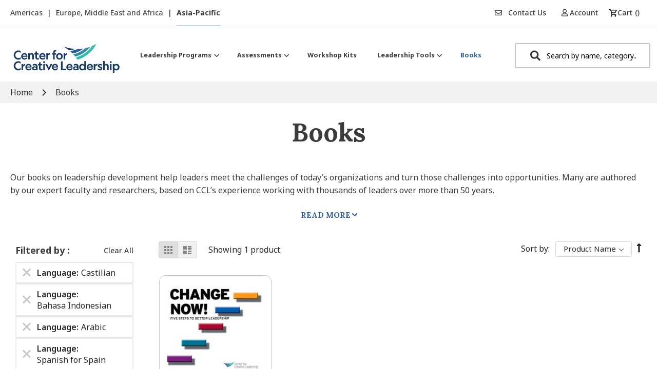

--- FILE ---
content_type: text/html; charset=utf-8
request_url: https://www.google.com/recaptcha/api2/anchor?ar=1&k=6Lef6KUeAAAAADQ61rutHURMOXl_e89UoJf8Xc2u&co=aHR0cHM6Ly9zaG9wLmNjbC5vcmc6NDQz&hl=en&v=PoyoqOPhxBO7pBk68S4YbpHZ&theme=light&size=invisible&badge=inline&anchor-ms=20000&execute-ms=30000&cb=ddmrmk1wfd9
body_size: 48605
content:
<!DOCTYPE HTML><html dir="ltr" lang="en"><head><meta http-equiv="Content-Type" content="text/html; charset=UTF-8">
<meta http-equiv="X-UA-Compatible" content="IE=edge">
<title>reCAPTCHA</title>
<style type="text/css">
/* cyrillic-ext */
@font-face {
  font-family: 'Roboto';
  font-style: normal;
  font-weight: 400;
  font-stretch: 100%;
  src: url(//fonts.gstatic.com/s/roboto/v48/KFO7CnqEu92Fr1ME7kSn66aGLdTylUAMa3GUBHMdazTgWw.woff2) format('woff2');
  unicode-range: U+0460-052F, U+1C80-1C8A, U+20B4, U+2DE0-2DFF, U+A640-A69F, U+FE2E-FE2F;
}
/* cyrillic */
@font-face {
  font-family: 'Roboto';
  font-style: normal;
  font-weight: 400;
  font-stretch: 100%;
  src: url(//fonts.gstatic.com/s/roboto/v48/KFO7CnqEu92Fr1ME7kSn66aGLdTylUAMa3iUBHMdazTgWw.woff2) format('woff2');
  unicode-range: U+0301, U+0400-045F, U+0490-0491, U+04B0-04B1, U+2116;
}
/* greek-ext */
@font-face {
  font-family: 'Roboto';
  font-style: normal;
  font-weight: 400;
  font-stretch: 100%;
  src: url(//fonts.gstatic.com/s/roboto/v48/KFO7CnqEu92Fr1ME7kSn66aGLdTylUAMa3CUBHMdazTgWw.woff2) format('woff2');
  unicode-range: U+1F00-1FFF;
}
/* greek */
@font-face {
  font-family: 'Roboto';
  font-style: normal;
  font-weight: 400;
  font-stretch: 100%;
  src: url(//fonts.gstatic.com/s/roboto/v48/KFO7CnqEu92Fr1ME7kSn66aGLdTylUAMa3-UBHMdazTgWw.woff2) format('woff2');
  unicode-range: U+0370-0377, U+037A-037F, U+0384-038A, U+038C, U+038E-03A1, U+03A3-03FF;
}
/* math */
@font-face {
  font-family: 'Roboto';
  font-style: normal;
  font-weight: 400;
  font-stretch: 100%;
  src: url(//fonts.gstatic.com/s/roboto/v48/KFO7CnqEu92Fr1ME7kSn66aGLdTylUAMawCUBHMdazTgWw.woff2) format('woff2');
  unicode-range: U+0302-0303, U+0305, U+0307-0308, U+0310, U+0312, U+0315, U+031A, U+0326-0327, U+032C, U+032F-0330, U+0332-0333, U+0338, U+033A, U+0346, U+034D, U+0391-03A1, U+03A3-03A9, U+03B1-03C9, U+03D1, U+03D5-03D6, U+03F0-03F1, U+03F4-03F5, U+2016-2017, U+2034-2038, U+203C, U+2040, U+2043, U+2047, U+2050, U+2057, U+205F, U+2070-2071, U+2074-208E, U+2090-209C, U+20D0-20DC, U+20E1, U+20E5-20EF, U+2100-2112, U+2114-2115, U+2117-2121, U+2123-214F, U+2190, U+2192, U+2194-21AE, U+21B0-21E5, U+21F1-21F2, U+21F4-2211, U+2213-2214, U+2216-22FF, U+2308-230B, U+2310, U+2319, U+231C-2321, U+2336-237A, U+237C, U+2395, U+239B-23B7, U+23D0, U+23DC-23E1, U+2474-2475, U+25AF, U+25B3, U+25B7, U+25BD, U+25C1, U+25CA, U+25CC, U+25FB, U+266D-266F, U+27C0-27FF, U+2900-2AFF, U+2B0E-2B11, U+2B30-2B4C, U+2BFE, U+3030, U+FF5B, U+FF5D, U+1D400-1D7FF, U+1EE00-1EEFF;
}
/* symbols */
@font-face {
  font-family: 'Roboto';
  font-style: normal;
  font-weight: 400;
  font-stretch: 100%;
  src: url(//fonts.gstatic.com/s/roboto/v48/KFO7CnqEu92Fr1ME7kSn66aGLdTylUAMaxKUBHMdazTgWw.woff2) format('woff2');
  unicode-range: U+0001-000C, U+000E-001F, U+007F-009F, U+20DD-20E0, U+20E2-20E4, U+2150-218F, U+2190, U+2192, U+2194-2199, U+21AF, U+21E6-21F0, U+21F3, U+2218-2219, U+2299, U+22C4-22C6, U+2300-243F, U+2440-244A, U+2460-24FF, U+25A0-27BF, U+2800-28FF, U+2921-2922, U+2981, U+29BF, U+29EB, U+2B00-2BFF, U+4DC0-4DFF, U+FFF9-FFFB, U+10140-1018E, U+10190-1019C, U+101A0, U+101D0-101FD, U+102E0-102FB, U+10E60-10E7E, U+1D2C0-1D2D3, U+1D2E0-1D37F, U+1F000-1F0FF, U+1F100-1F1AD, U+1F1E6-1F1FF, U+1F30D-1F30F, U+1F315, U+1F31C, U+1F31E, U+1F320-1F32C, U+1F336, U+1F378, U+1F37D, U+1F382, U+1F393-1F39F, U+1F3A7-1F3A8, U+1F3AC-1F3AF, U+1F3C2, U+1F3C4-1F3C6, U+1F3CA-1F3CE, U+1F3D4-1F3E0, U+1F3ED, U+1F3F1-1F3F3, U+1F3F5-1F3F7, U+1F408, U+1F415, U+1F41F, U+1F426, U+1F43F, U+1F441-1F442, U+1F444, U+1F446-1F449, U+1F44C-1F44E, U+1F453, U+1F46A, U+1F47D, U+1F4A3, U+1F4B0, U+1F4B3, U+1F4B9, U+1F4BB, U+1F4BF, U+1F4C8-1F4CB, U+1F4D6, U+1F4DA, U+1F4DF, U+1F4E3-1F4E6, U+1F4EA-1F4ED, U+1F4F7, U+1F4F9-1F4FB, U+1F4FD-1F4FE, U+1F503, U+1F507-1F50B, U+1F50D, U+1F512-1F513, U+1F53E-1F54A, U+1F54F-1F5FA, U+1F610, U+1F650-1F67F, U+1F687, U+1F68D, U+1F691, U+1F694, U+1F698, U+1F6AD, U+1F6B2, U+1F6B9-1F6BA, U+1F6BC, U+1F6C6-1F6CF, U+1F6D3-1F6D7, U+1F6E0-1F6EA, U+1F6F0-1F6F3, U+1F6F7-1F6FC, U+1F700-1F7FF, U+1F800-1F80B, U+1F810-1F847, U+1F850-1F859, U+1F860-1F887, U+1F890-1F8AD, U+1F8B0-1F8BB, U+1F8C0-1F8C1, U+1F900-1F90B, U+1F93B, U+1F946, U+1F984, U+1F996, U+1F9E9, U+1FA00-1FA6F, U+1FA70-1FA7C, U+1FA80-1FA89, U+1FA8F-1FAC6, U+1FACE-1FADC, U+1FADF-1FAE9, U+1FAF0-1FAF8, U+1FB00-1FBFF;
}
/* vietnamese */
@font-face {
  font-family: 'Roboto';
  font-style: normal;
  font-weight: 400;
  font-stretch: 100%;
  src: url(//fonts.gstatic.com/s/roboto/v48/KFO7CnqEu92Fr1ME7kSn66aGLdTylUAMa3OUBHMdazTgWw.woff2) format('woff2');
  unicode-range: U+0102-0103, U+0110-0111, U+0128-0129, U+0168-0169, U+01A0-01A1, U+01AF-01B0, U+0300-0301, U+0303-0304, U+0308-0309, U+0323, U+0329, U+1EA0-1EF9, U+20AB;
}
/* latin-ext */
@font-face {
  font-family: 'Roboto';
  font-style: normal;
  font-weight: 400;
  font-stretch: 100%;
  src: url(//fonts.gstatic.com/s/roboto/v48/KFO7CnqEu92Fr1ME7kSn66aGLdTylUAMa3KUBHMdazTgWw.woff2) format('woff2');
  unicode-range: U+0100-02BA, U+02BD-02C5, U+02C7-02CC, U+02CE-02D7, U+02DD-02FF, U+0304, U+0308, U+0329, U+1D00-1DBF, U+1E00-1E9F, U+1EF2-1EFF, U+2020, U+20A0-20AB, U+20AD-20C0, U+2113, U+2C60-2C7F, U+A720-A7FF;
}
/* latin */
@font-face {
  font-family: 'Roboto';
  font-style: normal;
  font-weight: 400;
  font-stretch: 100%;
  src: url(//fonts.gstatic.com/s/roboto/v48/KFO7CnqEu92Fr1ME7kSn66aGLdTylUAMa3yUBHMdazQ.woff2) format('woff2');
  unicode-range: U+0000-00FF, U+0131, U+0152-0153, U+02BB-02BC, U+02C6, U+02DA, U+02DC, U+0304, U+0308, U+0329, U+2000-206F, U+20AC, U+2122, U+2191, U+2193, U+2212, U+2215, U+FEFF, U+FFFD;
}
/* cyrillic-ext */
@font-face {
  font-family: 'Roboto';
  font-style: normal;
  font-weight: 500;
  font-stretch: 100%;
  src: url(//fonts.gstatic.com/s/roboto/v48/KFO7CnqEu92Fr1ME7kSn66aGLdTylUAMa3GUBHMdazTgWw.woff2) format('woff2');
  unicode-range: U+0460-052F, U+1C80-1C8A, U+20B4, U+2DE0-2DFF, U+A640-A69F, U+FE2E-FE2F;
}
/* cyrillic */
@font-face {
  font-family: 'Roboto';
  font-style: normal;
  font-weight: 500;
  font-stretch: 100%;
  src: url(//fonts.gstatic.com/s/roboto/v48/KFO7CnqEu92Fr1ME7kSn66aGLdTylUAMa3iUBHMdazTgWw.woff2) format('woff2');
  unicode-range: U+0301, U+0400-045F, U+0490-0491, U+04B0-04B1, U+2116;
}
/* greek-ext */
@font-face {
  font-family: 'Roboto';
  font-style: normal;
  font-weight: 500;
  font-stretch: 100%;
  src: url(//fonts.gstatic.com/s/roboto/v48/KFO7CnqEu92Fr1ME7kSn66aGLdTylUAMa3CUBHMdazTgWw.woff2) format('woff2');
  unicode-range: U+1F00-1FFF;
}
/* greek */
@font-face {
  font-family: 'Roboto';
  font-style: normal;
  font-weight: 500;
  font-stretch: 100%;
  src: url(//fonts.gstatic.com/s/roboto/v48/KFO7CnqEu92Fr1ME7kSn66aGLdTylUAMa3-UBHMdazTgWw.woff2) format('woff2');
  unicode-range: U+0370-0377, U+037A-037F, U+0384-038A, U+038C, U+038E-03A1, U+03A3-03FF;
}
/* math */
@font-face {
  font-family: 'Roboto';
  font-style: normal;
  font-weight: 500;
  font-stretch: 100%;
  src: url(//fonts.gstatic.com/s/roboto/v48/KFO7CnqEu92Fr1ME7kSn66aGLdTylUAMawCUBHMdazTgWw.woff2) format('woff2');
  unicode-range: U+0302-0303, U+0305, U+0307-0308, U+0310, U+0312, U+0315, U+031A, U+0326-0327, U+032C, U+032F-0330, U+0332-0333, U+0338, U+033A, U+0346, U+034D, U+0391-03A1, U+03A3-03A9, U+03B1-03C9, U+03D1, U+03D5-03D6, U+03F0-03F1, U+03F4-03F5, U+2016-2017, U+2034-2038, U+203C, U+2040, U+2043, U+2047, U+2050, U+2057, U+205F, U+2070-2071, U+2074-208E, U+2090-209C, U+20D0-20DC, U+20E1, U+20E5-20EF, U+2100-2112, U+2114-2115, U+2117-2121, U+2123-214F, U+2190, U+2192, U+2194-21AE, U+21B0-21E5, U+21F1-21F2, U+21F4-2211, U+2213-2214, U+2216-22FF, U+2308-230B, U+2310, U+2319, U+231C-2321, U+2336-237A, U+237C, U+2395, U+239B-23B7, U+23D0, U+23DC-23E1, U+2474-2475, U+25AF, U+25B3, U+25B7, U+25BD, U+25C1, U+25CA, U+25CC, U+25FB, U+266D-266F, U+27C0-27FF, U+2900-2AFF, U+2B0E-2B11, U+2B30-2B4C, U+2BFE, U+3030, U+FF5B, U+FF5D, U+1D400-1D7FF, U+1EE00-1EEFF;
}
/* symbols */
@font-face {
  font-family: 'Roboto';
  font-style: normal;
  font-weight: 500;
  font-stretch: 100%;
  src: url(//fonts.gstatic.com/s/roboto/v48/KFO7CnqEu92Fr1ME7kSn66aGLdTylUAMaxKUBHMdazTgWw.woff2) format('woff2');
  unicode-range: U+0001-000C, U+000E-001F, U+007F-009F, U+20DD-20E0, U+20E2-20E4, U+2150-218F, U+2190, U+2192, U+2194-2199, U+21AF, U+21E6-21F0, U+21F3, U+2218-2219, U+2299, U+22C4-22C6, U+2300-243F, U+2440-244A, U+2460-24FF, U+25A0-27BF, U+2800-28FF, U+2921-2922, U+2981, U+29BF, U+29EB, U+2B00-2BFF, U+4DC0-4DFF, U+FFF9-FFFB, U+10140-1018E, U+10190-1019C, U+101A0, U+101D0-101FD, U+102E0-102FB, U+10E60-10E7E, U+1D2C0-1D2D3, U+1D2E0-1D37F, U+1F000-1F0FF, U+1F100-1F1AD, U+1F1E6-1F1FF, U+1F30D-1F30F, U+1F315, U+1F31C, U+1F31E, U+1F320-1F32C, U+1F336, U+1F378, U+1F37D, U+1F382, U+1F393-1F39F, U+1F3A7-1F3A8, U+1F3AC-1F3AF, U+1F3C2, U+1F3C4-1F3C6, U+1F3CA-1F3CE, U+1F3D4-1F3E0, U+1F3ED, U+1F3F1-1F3F3, U+1F3F5-1F3F7, U+1F408, U+1F415, U+1F41F, U+1F426, U+1F43F, U+1F441-1F442, U+1F444, U+1F446-1F449, U+1F44C-1F44E, U+1F453, U+1F46A, U+1F47D, U+1F4A3, U+1F4B0, U+1F4B3, U+1F4B9, U+1F4BB, U+1F4BF, U+1F4C8-1F4CB, U+1F4D6, U+1F4DA, U+1F4DF, U+1F4E3-1F4E6, U+1F4EA-1F4ED, U+1F4F7, U+1F4F9-1F4FB, U+1F4FD-1F4FE, U+1F503, U+1F507-1F50B, U+1F50D, U+1F512-1F513, U+1F53E-1F54A, U+1F54F-1F5FA, U+1F610, U+1F650-1F67F, U+1F687, U+1F68D, U+1F691, U+1F694, U+1F698, U+1F6AD, U+1F6B2, U+1F6B9-1F6BA, U+1F6BC, U+1F6C6-1F6CF, U+1F6D3-1F6D7, U+1F6E0-1F6EA, U+1F6F0-1F6F3, U+1F6F7-1F6FC, U+1F700-1F7FF, U+1F800-1F80B, U+1F810-1F847, U+1F850-1F859, U+1F860-1F887, U+1F890-1F8AD, U+1F8B0-1F8BB, U+1F8C0-1F8C1, U+1F900-1F90B, U+1F93B, U+1F946, U+1F984, U+1F996, U+1F9E9, U+1FA00-1FA6F, U+1FA70-1FA7C, U+1FA80-1FA89, U+1FA8F-1FAC6, U+1FACE-1FADC, U+1FADF-1FAE9, U+1FAF0-1FAF8, U+1FB00-1FBFF;
}
/* vietnamese */
@font-face {
  font-family: 'Roboto';
  font-style: normal;
  font-weight: 500;
  font-stretch: 100%;
  src: url(//fonts.gstatic.com/s/roboto/v48/KFO7CnqEu92Fr1ME7kSn66aGLdTylUAMa3OUBHMdazTgWw.woff2) format('woff2');
  unicode-range: U+0102-0103, U+0110-0111, U+0128-0129, U+0168-0169, U+01A0-01A1, U+01AF-01B0, U+0300-0301, U+0303-0304, U+0308-0309, U+0323, U+0329, U+1EA0-1EF9, U+20AB;
}
/* latin-ext */
@font-face {
  font-family: 'Roboto';
  font-style: normal;
  font-weight: 500;
  font-stretch: 100%;
  src: url(//fonts.gstatic.com/s/roboto/v48/KFO7CnqEu92Fr1ME7kSn66aGLdTylUAMa3KUBHMdazTgWw.woff2) format('woff2');
  unicode-range: U+0100-02BA, U+02BD-02C5, U+02C7-02CC, U+02CE-02D7, U+02DD-02FF, U+0304, U+0308, U+0329, U+1D00-1DBF, U+1E00-1E9F, U+1EF2-1EFF, U+2020, U+20A0-20AB, U+20AD-20C0, U+2113, U+2C60-2C7F, U+A720-A7FF;
}
/* latin */
@font-face {
  font-family: 'Roboto';
  font-style: normal;
  font-weight: 500;
  font-stretch: 100%;
  src: url(//fonts.gstatic.com/s/roboto/v48/KFO7CnqEu92Fr1ME7kSn66aGLdTylUAMa3yUBHMdazQ.woff2) format('woff2');
  unicode-range: U+0000-00FF, U+0131, U+0152-0153, U+02BB-02BC, U+02C6, U+02DA, U+02DC, U+0304, U+0308, U+0329, U+2000-206F, U+20AC, U+2122, U+2191, U+2193, U+2212, U+2215, U+FEFF, U+FFFD;
}
/* cyrillic-ext */
@font-face {
  font-family: 'Roboto';
  font-style: normal;
  font-weight: 900;
  font-stretch: 100%;
  src: url(//fonts.gstatic.com/s/roboto/v48/KFO7CnqEu92Fr1ME7kSn66aGLdTylUAMa3GUBHMdazTgWw.woff2) format('woff2');
  unicode-range: U+0460-052F, U+1C80-1C8A, U+20B4, U+2DE0-2DFF, U+A640-A69F, U+FE2E-FE2F;
}
/* cyrillic */
@font-face {
  font-family: 'Roboto';
  font-style: normal;
  font-weight: 900;
  font-stretch: 100%;
  src: url(//fonts.gstatic.com/s/roboto/v48/KFO7CnqEu92Fr1ME7kSn66aGLdTylUAMa3iUBHMdazTgWw.woff2) format('woff2');
  unicode-range: U+0301, U+0400-045F, U+0490-0491, U+04B0-04B1, U+2116;
}
/* greek-ext */
@font-face {
  font-family: 'Roboto';
  font-style: normal;
  font-weight: 900;
  font-stretch: 100%;
  src: url(//fonts.gstatic.com/s/roboto/v48/KFO7CnqEu92Fr1ME7kSn66aGLdTylUAMa3CUBHMdazTgWw.woff2) format('woff2');
  unicode-range: U+1F00-1FFF;
}
/* greek */
@font-face {
  font-family: 'Roboto';
  font-style: normal;
  font-weight: 900;
  font-stretch: 100%;
  src: url(//fonts.gstatic.com/s/roboto/v48/KFO7CnqEu92Fr1ME7kSn66aGLdTylUAMa3-UBHMdazTgWw.woff2) format('woff2');
  unicode-range: U+0370-0377, U+037A-037F, U+0384-038A, U+038C, U+038E-03A1, U+03A3-03FF;
}
/* math */
@font-face {
  font-family: 'Roboto';
  font-style: normal;
  font-weight: 900;
  font-stretch: 100%;
  src: url(//fonts.gstatic.com/s/roboto/v48/KFO7CnqEu92Fr1ME7kSn66aGLdTylUAMawCUBHMdazTgWw.woff2) format('woff2');
  unicode-range: U+0302-0303, U+0305, U+0307-0308, U+0310, U+0312, U+0315, U+031A, U+0326-0327, U+032C, U+032F-0330, U+0332-0333, U+0338, U+033A, U+0346, U+034D, U+0391-03A1, U+03A3-03A9, U+03B1-03C9, U+03D1, U+03D5-03D6, U+03F0-03F1, U+03F4-03F5, U+2016-2017, U+2034-2038, U+203C, U+2040, U+2043, U+2047, U+2050, U+2057, U+205F, U+2070-2071, U+2074-208E, U+2090-209C, U+20D0-20DC, U+20E1, U+20E5-20EF, U+2100-2112, U+2114-2115, U+2117-2121, U+2123-214F, U+2190, U+2192, U+2194-21AE, U+21B0-21E5, U+21F1-21F2, U+21F4-2211, U+2213-2214, U+2216-22FF, U+2308-230B, U+2310, U+2319, U+231C-2321, U+2336-237A, U+237C, U+2395, U+239B-23B7, U+23D0, U+23DC-23E1, U+2474-2475, U+25AF, U+25B3, U+25B7, U+25BD, U+25C1, U+25CA, U+25CC, U+25FB, U+266D-266F, U+27C0-27FF, U+2900-2AFF, U+2B0E-2B11, U+2B30-2B4C, U+2BFE, U+3030, U+FF5B, U+FF5D, U+1D400-1D7FF, U+1EE00-1EEFF;
}
/* symbols */
@font-face {
  font-family: 'Roboto';
  font-style: normal;
  font-weight: 900;
  font-stretch: 100%;
  src: url(//fonts.gstatic.com/s/roboto/v48/KFO7CnqEu92Fr1ME7kSn66aGLdTylUAMaxKUBHMdazTgWw.woff2) format('woff2');
  unicode-range: U+0001-000C, U+000E-001F, U+007F-009F, U+20DD-20E0, U+20E2-20E4, U+2150-218F, U+2190, U+2192, U+2194-2199, U+21AF, U+21E6-21F0, U+21F3, U+2218-2219, U+2299, U+22C4-22C6, U+2300-243F, U+2440-244A, U+2460-24FF, U+25A0-27BF, U+2800-28FF, U+2921-2922, U+2981, U+29BF, U+29EB, U+2B00-2BFF, U+4DC0-4DFF, U+FFF9-FFFB, U+10140-1018E, U+10190-1019C, U+101A0, U+101D0-101FD, U+102E0-102FB, U+10E60-10E7E, U+1D2C0-1D2D3, U+1D2E0-1D37F, U+1F000-1F0FF, U+1F100-1F1AD, U+1F1E6-1F1FF, U+1F30D-1F30F, U+1F315, U+1F31C, U+1F31E, U+1F320-1F32C, U+1F336, U+1F378, U+1F37D, U+1F382, U+1F393-1F39F, U+1F3A7-1F3A8, U+1F3AC-1F3AF, U+1F3C2, U+1F3C4-1F3C6, U+1F3CA-1F3CE, U+1F3D4-1F3E0, U+1F3ED, U+1F3F1-1F3F3, U+1F3F5-1F3F7, U+1F408, U+1F415, U+1F41F, U+1F426, U+1F43F, U+1F441-1F442, U+1F444, U+1F446-1F449, U+1F44C-1F44E, U+1F453, U+1F46A, U+1F47D, U+1F4A3, U+1F4B0, U+1F4B3, U+1F4B9, U+1F4BB, U+1F4BF, U+1F4C8-1F4CB, U+1F4D6, U+1F4DA, U+1F4DF, U+1F4E3-1F4E6, U+1F4EA-1F4ED, U+1F4F7, U+1F4F9-1F4FB, U+1F4FD-1F4FE, U+1F503, U+1F507-1F50B, U+1F50D, U+1F512-1F513, U+1F53E-1F54A, U+1F54F-1F5FA, U+1F610, U+1F650-1F67F, U+1F687, U+1F68D, U+1F691, U+1F694, U+1F698, U+1F6AD, U+1F6B2, U+1F6B9-1F6BA, U+1F6BC, U+1F6C6-1F6CF, U+1F6D3-1F6D7, U+1F6E0-1F6EA, U+1F6F0-1F6F3, U+1F6F7-1F6FC, U+1F700-1F7FF, U+1F800-1F80B, U+1F810-1F847, U+1F850-1F859, U+1F860-1F887, U+1F890-1F8AD, U+1F8B0-1F8BB, U+1F8C0-1F8C1, U+1F900-1F90B, U+1F93B, U+1F946, U+1F984, U+1F996, U+1F9E9, U+1FA00-1FA6F, U+1FA70-1FA7C, U+1FA80-1FA89, U+1FA8F-1FAC6, U+1FACE-1FADC, U+1FADF-1FAE9, U+1FAF0-1FAF8, U+1FB00-1FBFF;
}
/* vietnamese */
@font-face {
  font-family: 'Roboto';
  font-style: normal;
  font-weight: 900;
  font-stretch: 100%;
  src: url(//fonts.gstatic.com/s/roboto/v48/KFO7CnqEu92Fr1ME7kSn66aGLdTylUAMa3OUBHMdazTgWw.woff2) format('woff2');
  unicode-range: U+0102-0103, U+0110-0111, U+0128-0129, U+0168-0169, U+01A0-01A1, U+01AF-01B0, U+0300-0301, U+0303-0304, U+0308-0309, U+0323, U+0329, U+1EA0-1EF9, U+20AB;
}
/* latin-ext */
@font-face {
  font-family: 'Roboto';
  font-style: normal;
  font-weight: 900;
  font-stretch: 100%;
  src: url(//fonts.gstatic.com/s/roboto/v48/KFO7CnqEu92Fr1ME7kSn66aGLdTylUAMa3KUBHMdazTgWw.woff2) format('woff2');
  unicode-range: U+0100-02BA, U+02BD-02C5, U+02C7-02CC, U+02CE-02D7, U+02DD-02FF, U+0304, U+0308, U+0329, U+1D00-1DBF, U+1E00-1E9F, U+1EF2-1EFF, U+2020, U+20A0-20AB, U+20AD-20C0, U+2113, U+2C60-2C7F, U+A720-A7FF;
}
/* latin */
@font-face {
  font-family: 'Roboto';
  font-style: normal;
  font-weight: 900;
  font-stretch: 100%;
  src: url(//fonts.gstatic.com/s/roboto/v48/KFO7CnqEu92Fr1ME7kSn66aGLdTylUAMa3yUBHMdazQ.woff2) format('woff2');
  unicode-range: U+0000-00FF, U+0131, U+0152-0153, U+02BB-02BC, U+02C6, U+02DA, U+02DC, U+0304, U+0308, U+0329, U+2000-206F, U+20AC, U+2122, U+2191, U+2193, U+2212, U+2215, U+FEFF, U+FFFD;
}

</style>
<link rel="stylesheet" type="text/css" href="https://www.gstatic.com/recaptcha/releases/PoyoqOPhxBO7pBk68S4YbpHZ/styles__ltr.css">
<script nonce="rvq3DIg9jAnioWNrW7x1-g" type="text/javascript">window['__recaptcha_api'] = 'https://www.google.com/recaptcha/api2/';</script>
<script type="text/javascript" src="https://www.gstatic.com/recaptcha/releases/PoyoqOPhxBO7pBk68S4YbpHZ/recaptcha__en.js" nonce="rvq3DIg9jAnioWNrW7x1-g">
      
    </script></head>
<body><div id="rc-anchor-alert" class="rc-anchor-alert"></div>
<input type="hidden" id="recaptcha-token" value="[base64]">
<script type="text/javascript" nonce="rvq3DIg9jAnioWNrW7x1-g">
      recaptcha.anchor.Main.init("[\x22ainput\x22,[\x22bgdata\x22,\x22\x22,\[base64]/[base64]/MjU1Ong/[base64]/[base64]/[base64]/[base64]/[base64]/[base64]/[base64]/[base64]/[base64]/[base64]/[base64]/[base64]/[base64]/[base64]/[base64]\\u003d\x22,\[base64]\\u003d\\u003d\x22,\x22w5xbw5/Ct0nCvkEVJyjDpsKAYsKKw6U7w5/DkWDDk2Atw5LCrHHCusOKKHsKBgJOQljDg1l8wq7Dh07Dt8O+w7rDlT3DhMO2XsKiwp7CicOuAMOIJQTDjzQiQMOVXEzDmcO4U8KMLMKmw5/[base64]/w4E5w6o/DBE/DmTCpMKpQ1PCrcK1RsKfdcO1wohDacKOXVgDw4HDpFrDjgwgw5UPRThYw6tjwqLDiE/DmQs4FEV6w5HDu8KDw5ALwoc2AsKewqMvwq/CucO2w7vDoSzDgsOIw4/CpFICBy/CrcOSw59TbMO7w5JTw7PCsSdew7Vdc31/OMO9wp9LwoDCmsK0w4puS8KPOcObU8KDInxiw54Xw4/CmMOBw6vCoXnCjlxoXFoow4rCqzUJw69qDcKbwqB9dsOIOSJgeFAnaMKgwqrCuhsVKMKswoxjSsObAcKAwoDDulEyw5/Ck8KdwpNgw6wbRcOHwprCnRTCjcKvwoPDisOeYMKMTifDvAvCnjPDusKvwoHCo8O3w5dWwqsJw7LDq0DCn8OgwrbCi27DiMK8K0wWwocbw7RRScK5wrU7YsKaw4zDozTDnHbDjSgpw4F6wo7DrTDDr8KRf8OlwrnCi8KGw4k/[base64]/wqEIdDVMw6Ynw4XDksK+w711wrjCngsTwqnCqsKLDEhxwr5Hw4s/w5YAwpshEsO/w51cU0U4G2/Cs2o4AnIowrzCp21aVWXDrxjDmcKVNMOyEFjCoFxdH8KFwpbCnxc+w7vCqB/CssK9ccOjGXAPcsKkwpFMw581ZMOSbcK2AxTDmsKxcUIVwrPComR8HMOhw5jClcKKw4LCv8KFw5xtw7IqwqR5w61iw6fCtVpOw7BDIRbCmcOQWMOdwrtjw7HDkhZ2w4txw6XDlGfCrjnCvcKvwr5yG8OIK8K6Dw7Cj8K6dcKzw5gvw7/[base64]/wpF2wp5YasO8Cl0WWzsfw4AgGT/DtMOab8KEwrrCmMKfwohLPQvDrEPDrXd1eE/Dj8KbMMKgwosZT8OgCcOQGMKewo0zCjxKUEDCr8Khw7Eqw6XClMKQwoEMw7F9w4RcQsKxw5AnesK9w4gwIlzDthgQLzjCvkTCjgp/w4fClhDDgMKtw7bCnB02dcKkTH0RLcOdfcOFw5DDh8OCw4I0w6jCjcOrUhHDoU1Fw5zDtHBkZ8Oiwp1dw7jCmiHCnHlUfCNkw7fDtsOOwog3wpF5w5zDuMKbRyPDlsKkw6ciwpMuS8O6Nj/Dq8OKwqXCqcKIwqvDvUNRw5nDqBZjwo5TbUHCucOjD3NJdgNlMMOaRsOUJkZGZMKYw5rDsUBgwpUNOnHDo0Fww4LCg1XDtcKICRhTw4rCtVJ6woDCjgRuSH/DqzTCjDbCp8O9wp7Do8Otd0bDjAnDosOWIx5pw63CrlpwwpEEaMKWPsOKRD5Hwq1oVMKgJm82wpwiwq7Do8KlNsO3VT/CkzLDi1/DlWLDt8Ocw4vDisO/[base64]/wqp3R8KmXsOnCcOwU8O9w4JOw7bCh8KWw5bCrX0ePcOWw5YRw7nCrcKFwqwkwoNMM1tMEsOuwrczw4IYWgbDt3rCtcOBKCvDhsOEwp3DrmLDojd8Rhs4A3LCvGfCtMKFWzUewpbDuMKdcRAAXMKdCV0Kw5NIwpNiZsOSwoPCj08YwocMPH3DoDzDisO/w5cFJcOhcMOCwohEQw7DvsKJw5vDmcKOw77Cl8KaUxzDqMKpNcKlw7UaUB1tHRbCgsK7w4HDpMKlw4HDqxtxIH13YyrCjMKUbcOKesK8w6LDv8OAwrNpWMO0a8Ocw6zDpsOIwpLCtXwPG8KyDkgcPsKXwqgTT8KXC8Kxw7nClsOjazV/[base64]/Bg14wqwSJzN9w5YzfcOhL8KSw7TDh0fDmMODwqDDncK5w6Zwfy7CpnVuwqgEYsKJwq7CkEtVD0jCicOpPcODJQIRwp3CkQrCmRRiwo9lwqfCq8O0SDN/H3t7V8OzU8KNXcKZwpnCpcOAwqUYwr9dUGfCncObAnJFwo/CrMKmESIVR8OjBVzDuy0qwqldb8OGw5wWw6JhFXUyPTIZwrcCdsONwqvDojkybiPDhMKkVmTCmcOqw49sHhVrFG3DjW/Cm8OJw4PDksKTKcOUw5sGw4rCvsK5CMKKeMOMOWNhwqhgMMKcw61Nw53CqUXDpMObOcKSwpbCmmbDvWTCjcKLZVxhw6UaVQbCvlHCnTTDvsKwKARFwp3Cpm/CvMOYw6fDt8K8AQZSVcOpwpbCjyLDlMKXBT9Zw6IswrnDmXvDnj98LMOFw6jCscOtEH/[base64]/wrFUwrzCkUbDssKRSsO0wrtQwrLClXfCkEh4GkzCvsK/w4hrUUHCoTvDiMKaegPDnjgJBxzDmwzDscOBw5QUUhNiVMOUw5TCkXJ6wo7DkcO/w7g4wqBgw5MowrsmDMKrwp7CuMO7w6sNOgtBUcK/MkzCisKnSMKZw7oow5InwrlUS3Y7wrzCo8Ogw67DtEoCw7FQwrthw4sAwpfCvEDCkRfDu8OSETjChsOGI2rCu8KobHPCrcOOM2Z8TS98wpTDuU4FwoIRwrQ0w6Yvw61CaCrCi38BKcODw7vCgMOsecKrcErDuBsRw7Iuw5DCjMOealgGw5/CncKCP3DCgsKRw7jCvDPDgMKxwrdVFcKywpMaICrDn8OKwqnDkDvDiCTCiMOHXWLDnMOWAHPDvsK4wpYzwp/CrjVAwoPCuUHDtjrDmMOWw5zCk206w77DvsKQwrbDvH3CvcKvw4DDhcOcbsKeFwkRBsOvWldXEgIjw6hTw6nDmj/DhFDDtsObTATDjVDCssO3CcKFwrzCicOvwr42w4/Cu3PCumkZcEsnw6XDsgDDgsOOw5fCkMKsK8Orwr0rZx8Iwpt1BG91UzBtIsOYAT/Dg8KzeQgAwq4Tw7DDjcKOD8K3bCHDl2tOw68SEXPCsXgGUMOIw63DrHPCkFVVY8OoVCogwozDqUQZwoQyVMKuw7vCssO2O8KAw4nCswLDkVZyw59MwoPDjMOGwpNlE8KDw43Dr8K0w4wxe8KkWsOkd1TCnybCssKkw5hzQcOUbcOqw7I1I8Obw5XClkgRw6/DugrDrSASOA9UwqArS8Kaw53CvlHCk8KMwpbDii9GIMKASMO5GC3Cpx/CtEMtOn3CgkhDAcO3NSDDnMOkwqhUKHbCj1nDsi3CvMOcFsKZHsKpw6DDqcOUwogQEABNwp/[base64]/CsRzDiSnCnlhLPsOjQG49w7Mvwr/CvMKPwpXDisKbRWFmw5rDuXVOwoogGyJ+fWXCpUXCriPCt8OMwoNlw7rDncOawqFIMxh5CcOMw73CuhDDm17Ch8ObP8K6wq/Cil/CtcKjAsOXw4wSBRsqYsODw7hSLBfDmsOiCMK9wpjDvmgDRgvChgIGwoVpw5nDqy3CpzQewqnDjMOiw4MXwq/CpmcYPcOXd2gxwqBSOcKWcHTCnsKlaBHDoQAPwrFnG8KvBsKywp1SbcKDUBbDv39/[base64]/CuRDCvVILw6bDtBzDrQ/ChcK6W8O+wodzwpTDlVnCsGvDj8KyBA3Cu8O2BsKVwpzDtFVee3nCvMOHS2bCj046w7nDs8K+fGPDucO7w58HwqQiYcKIAMKYJH7CoFfDlzMxw58DeXvCosONw7LCjMOsw6LCn8Olw6oDwpdNwojClsKpw47CqsORwoM2w7DDhiXCq1Unw5HDksKUwq/[base64]/DusKlw6dzw7bCisOCwroJw6chf2c8wooLE8O2csK0IsKCwpcxwrUTw6fCjEvDqsKrfsK/w7DCvMOVw4xlXk3Cuj/CpsO2woHDvyIEXgtYwpUrBMOOw6Jdf8Kjwpdkw7oKdMORAlZxwo3DmMOHC8Kiw58UQibCoF3CkhrCpWFdah/CtHvDucOKbmsNw45mwp3Cs0VrXAgBS8KiBD7Dg8KkQcOMw5I1bcOGwokIw4DClsKWw6cDw4NOw6gBYMOHw6ttPRnDti9cw5Icw67CisOHMx47SsO7PCbDjC/CiAd/OxgYwoFawqnChwTDggvDlFpTwo7Ct3rDrjZOwooSwpLClDXDocK1w605EmUaMcK/w6DCpMOKw4jDtcOZwofCizwOXMOfw4l2w6DDhMKyE2t9wobDiEglU8K3w6TDp8O3JcOmwqYSJcOMPMO3a2pVw5EIBMOrw5jDmiHCn8OlTxQMZDw0w73CsypVw6jDnzlRUcKYw7B4DMOpw5nDkkvDt8O9wrDDqHBrLQ7Di8KUKXfDp0N1CRnDisOewqfDocKww7DClj/[base64]/Cu8KAecOMNcOafcOgwpoYC8OCwonCuMOaQgfCnDQhwoPCnnMSwopGw7HCs8KEw4oFdsOmwrfDt2fDnEbDmMKgAkUgecOSw7rDl8KpDDprw47DkMKIwr1FbMOlwrLDiwtUw77Dh1Rpwr/DjGkhw6xrQMKgwrIkwppwXsOPOETCnzdSScK2worCk8Ouw5LCmMK2w7JoEGzCp8OZwofDgGlkRsOww5BMdcKYw4ZFRsO0w5zDui4/[base64]/ChsKoEcOFw5fClMKOw7gnwr05JA7DkMKHJgjChw/CjWk0b01DfMOKw6PCl09PBkbDosKkUMOTPsOKDh0zRRogABTDkHXDicK6w4vCiMKywqlpw5XCiR/CqS3ClDPCjMOKw4/[base64]/CuWnCr3o3Lwwiwrt5SS87woPCh8OSwqFaw7Iiw4TDkMKJw7Y+w4lEw73DqC/[base64]/Cgy8DQsO9wo9/w5tJw5JUwq5YIl/DlmvClsKxD8Kbw5oQcMO3wozDkcObw60twqAVEw0+woXCpcOjJCQeazfCicK7w6Ijw5Zpe2Aiw6/[base64]/Cl0rDvm0dX8KKw6PCn8KEw6HCgMO3w47Cq8OJccKOwqrDiWLDgB/[base64]/DoMKVI8O0w7XCmVHChMOhVXQCL0o9enPCgGDCtsKUQ8KmOsOuFTvDvmMxMVQ1A8KHw683w6rDk1YPHF9gFMOZwrlyT3sceSxhw7ddwogwN3laDMKzw6RSwqAXfHV5OXNQNwPDrcOUN1xTwrDCs8KPEMKAEHrDoAfCrg0xcRrDqsKgd8KRTMO0wqfDj2bDqDNhw7/DmRXCucKZwoMYS8O+w59rwqU7wpnDjsO5w4/[base64]/DjMKMwqNPTV5PE8K9JsK2woIAAsOqJ8OaAMOxw47DtH/Ct3PDpsKLwrPCm8KCwoNZY8O2wqzCjVkEMiTCizsyw7A2wpc9w5jCjErCkcO0w4LDug5OwqXCpsO8KCHClcOWwox7wq3Cth8vw5NOw5YQwqlpw7/Dk8KrScOkwrhpwpFBIcKnIcOXVSnDmGvDgMO3a8KbccKxwrN2w71wNsO/[base64]/CqsKMwoIrHTrCnm9EesO6fMKvdcKMNcOzQMO7w4ZHABbCpMKnc8ODAixpF8Kzw70pw6bDpcKewoI/wobDlcO+wqzCi0VZEDMOdxpzLQjDg8Odw6bCu8Ofegx9Ux/[base64]/[base64]/Dq27DlcKHwo/DqMO/[base64]/[base64]/[base64]/wq8tw48MARMJD1/DihLDpsKNQ8OKdjHDnsK1w4RFOj5vw53CtMOVWzjCkwJ9w7fCi8OGwpTCiMKRRMK9fkhpTSBhwr46w6Fuw7J/wqfCr0LDgQrDoTIpwpzCkX8awplUaUIAw5rCrj/[base64]/CvwvDjcKEORrDunZQw6bClyDDtzPDpsKzAG7DgHrCocOmYlRYwo0Dw5wBRMKQbB16w5HCvXXCvMKJLWnCsn/[base64]/[base64]/CowPDmVRiYsKIwpImSMKLwqUOUkfDhcOPOgN4MMKNw4HDpwHCvAgfE2p2w4vCsMOQasODw4I3w5dWwoFYwqNicsKkw6nDtMOrN3zDh8OJwrzCt8KjH2bCtsKxwoHCu2PDj2vCvcOLTABhaMKvw5Rcwo/DpgDDh8OQUsOxSTDDnFjDuMKEBcO0NGUHw4YNUMOKw41dLcOhWwwbwo3DjsOEwoR8w7Uiez/CvWAMwo/CncK5w7XDo8OewopzLWDCr8KkOS0SwrXDqcOFHzkMcsO2wpnCijzDtcOpYlwYwovCtMKfO8OJZRPCssONwr7Cg8Kdw5HDpT1Nw71LA0hxw6kWYVEvQE7DrcK1eEbCgFbDnVDDt8OEHBTChMKgNWnCiX/CmE99IsOSwrbCvm7DpFsJEVrDjDnDmsKEwrEbL1JMQsO0UMKFwqXCpsOIYy7DhgfDlcOOPMOQw5TDsMK+eXbDvXjDmilewonCh8OSIsOSUzo7fU3CmcKKPMOYJ8K3UXDCicK9c8KwSR/CqTjDkcONNcKSwohFwqPCu8OSw5bDrD5QEVDDtGUZwovCq8K6a8KJw5fDnQ7DpsOZwofDsMKpO0zCqsOIOmUdw7wfPVbCk8Ojw6LDrcOZF1xsw6Irw4/DiHNLw6UaLkfClwhkw4HDln/[base64]/CoiHDisK8w5clwrLDu2bCpsKow5HClALDtMKOS8OWw5EPRVDCi8O2VXoIw6B8w5PDksO3w7jCv8OUeMKZwpV0SAfDrsOHf8KlZcOKVsO0wpzClzPCgsKmw6fCvAldB0NAw59qVU3CrsKgFlFJP3pgw4Rjw63CucOQBx/CvMO+NErDvMO8w6DCpUPCgsKbN8KcSsKvw7RWwoIdwozDvzXDpijDtsKmw4Q4fH91YMOWwqTDqAHDm8KGGW7Co1ENw4XCpcKDwoVDwp7CpMKWw7zDlSzDoCkhb0vDkiszC8OUWsORw5dLYMKOaMK1BUUPwq7Ds8OQXUzCh8KSwod8SlvDkcKzw5lxwo1wCsO/BcOPI0jCpw5RFcKpwrbDgTlBDcOwWMOzwrNpaMOQw6MtXFxSwqwsFjvCscOkw5kcQFfDiCxGOBXCujgVCcKBwpTCkQNmwpnDssKVwocWCMKLwr/DncOCUcKvwqXDv2rCjDUzbsOPwqw5w74AL8Owwo5MQMKuw5rDh25II2vDmQQtWFcow6XCpCLCucKyw4TDmU1dJ8KjfADCjU/DuQjDilrDvxnDk8K5w4fDnw1Kwr0bOsOaw63CgWrCjcOYdsKfwr7Dg3xgY0jDh8KBwpbDjksRNl/Dt8KNJMKfw71vwozDu8KsQmbCtGDDpxvCpsKQwqPDtgNfDcOSacOVXMK5w4pWw4HCnRDDo8O7wooVBsKtQcKQbMKTVMKvw6pGw4N3wrx1YcODwqPDj8Kew5BTwqvDm8Okw6lNwrMXwr0/w6zDpF1Kw4gXw4HDr8KNwrnCtTDCt2fCjgjCmT3DucOTwqHDvMObwpRmCXM7H2J1SnjCrwHDoMO4w4vDjMKdTcKPw71ucxXCvU8gZwTDixRiTcOld8KNCzLDlljDtRXDiHDDnkDCuMKPCH4sw6jDisOwZU/CkMKXTMO1wokiw6fDkcKdw4jCm8Oxw4bDrsO+BcKVTl7Ds8K1Tmo1w4LDnCvDl8K/VcKIwoQfw5PCicKXw6J/wqfDl2NKGcOLw6JMPXF7Dn4Rby0rRsOpwpxdVzTCvnHCmRpjHzrCosKhwppzaitfwo00VUtGLwxkw594w5UowoMEwqbCiyDDiUzCrjDDtWDDqxNyTzgLfSXCoU92QcOwwr/DnTrCnsKqccOyZsOQw4fDtsOcNcKSw7lGwo/DsTXCoMKlcyVSVTciwp4WXR42w7Bawr17IMKGFMKFwo0KEkDCqjPDvXnCmsOJw5VYVC9YwqrDhcKbKcO0BcKbwoPDjMKDcwxOdi/CvnHDkcKUaMO7asKcIUvCqsKbasO0a8KGB8OGw47DjSTDg0ENdMOiw7fCjBvDo3sbwrLDvsOFw7/CrsKmBmHCl8KswowLw7DClMOPw7jDmE/CicKZwpjCtxTCjMOow6LDoSLCmcKSVhzDt8KkwofDmVPDpCfDjQEFw4lzP8OAUMOSw7TCgBXCk8K0w5J0bsOnwrrDqMKqEG49woHCiS7CtsKvw7sqwrFEYsOGBsKkKMOpTR0cwrJbAsKiwq/CrE7DgUVywrPDs8O4aMKqwrx3WcOvJTQywrYqw4MJbMKbOsK1fsOCam18wojCtcOAPEBPVFJQBn9SdjfDmXwMPMOrUcO3wpTDjsKbZxh+XMOkAB8uasKNw4TDpj56wqpze1DCklhtelnDocOOwpfDqsKFXijCkioBDgDDlSXDh8OCMQ3CjXM/wovCu8KWw7TDpgHCqkEEw5XCiMOaw7wiw4XCmsKgI8OiFMOcw4/[base64]/X8OmQMKgD8OiQsKQESRuwpNyw7IiwphFAw/DiB4EYMKPb8K7w7g0wo/DkMKVfFDCn2E6w4M1wrPCtHdcwqlPwrRGMmbDtQNye01ww6nChsKdPsO9bGTDnsKZw4Vhwp/DtsKbN8Ojwrwlw7MTBTEUwpB6BA/[base64]/DkcK3w5nDh8K4P8OXVMONwr/CrwLDpg9mFhXDiMKxCMOqwpnChlPDr8Kbwqddw6TCm2PCv1PCmMOgbsOzw6cdVsOpw6jDrsO5w49ZwqjDgUnCiQBzagwzFXI4Y8OQKnrCjTrDi8KUwqbDj8ONw5gCw6jCvCI7wrpQwpbDhcKHdjc6HcOnVMO5XcOPwpHDqcOcw4PCtV3DiElZGcO1SsKaVsKeV8OTw7/[base64]/DisKsasOcZMKvwrnDpjnCh8OiNloCw57CrAXCnMKGT8OJMMKTwrHDssKLSMOJw4XCkcOlMsORwrjCi8KOw5XCosO1QHEEw5XDhQzDnsK6w4UHZMKsw4t0R8OzA8OuIy/Ct8KyGcOzccKswqkTQ8KtwpfDtEJDwr8/JzA5MsOQX2jCo0UMGsO7WMOrwrPDrnTClxvDjjouwpnDrVg8wovCmwxQGDPDlMOew70kw6dnGyfClXBhwq3Cq14dB3vDocOqw5fDtBVrScKqw5sTw5/CuMKXwq3DhsORI8KOwoMHOMOeS8KfYsOhH3Y0woXCnMK9F8K7WURZHMKvRxXDhcOGwo4EWBfCkFzCnRLDpcODw5/DnxbCtA3CrsOIwpUPw5l3woASwp7CkcKiwq/[base64]/CswsRCsKcw4LCiBbDgcOYwrAeCwPCukPCosO+wo5eB0EuwoI/QTvCnxHCrcO4UCsYw5fDpxglT0EKX3oQfQPDtTlrw7Uhw5RgcsK6wpJ+L8OdZsKSw5dHw5gEVTNKw5rDoG5mw4NYE8Ojw6RhwoHDmVjDoG4mQMKtw5Ruwo0SWMKHwp/CiCPCiQTCkMK4w4/DuyV8QwVqwpHDhSElw53Cvx/CqVXCtGl+w7tgSsORw5gpwo0Hw4wABMO6w4XCsMKmw654enjDjMO8ESU8AcKmZ8K/LCvDuMKgGsKvF3NpUcK9Gm/[base64]/CvnHCosOqPh/CqhlXdsO7bSLDqzMBQsKSw7x2Enx+QsOLw7oVf8KRNcO+QXFSEHDCqsO6esOmTXTCqsO/JT7DjhvCkzJZw7fDlFFQacOnw57Ds00wJys+w5XDgcOsISUoIsOYMsKQw5nCrF/[base64]/[base64]/AUXCtmTDkcOLw59lwqoPwpnDvXrDkUwRwp/CicKrwqhrDMKKT8ONMSjCtMK1Z08vwpVjDnM3YmDChMOiwqsJLngFE8KMwoXCv1LDssKuwrx6w7FkworDhMKQLnQxRcOPDAzCrBvDksOTw456cH/ClMK/[base64]/DqHvDmj7DqWrCvS02wqk/F8Ohw7TCrMKlw6M2wrvCo8OpSS4vw5ZVTMK8eX5Fw5ouw7fDlAd7TFfDlGvCosKxwrlGe8O/w4Q+w5kCw53Ch8KALXUEwqrChHM2VcKMJMKuGsOvwpvCo3IiYcKkworDqMOyOm1Tw5nDucO8wrBqSsOVw63CnjUEb1HDqw3DrsOaw7AKw4nDjsOAwpjDnR3DkXXCkCbDscOqwqVjw6VqZMK1wq15RD84RsK+O29+AMKtwqpmw7rCohHDv17Dlm/Do8KQwp3CrE7Dr8KnwrrDvk3Dg8OXwo/Cqw07w5Urw411w6ckYzItJ8KTw4sPwpzDlMKwwovDiMOzeW/CncOoQx0OAsKvb8KHQcKyw7hbCcKTw4Q8JyTDlMKfwoTCmGlXwqrDvBfDhB/CgT0UJnVqwqLCrQnCncKFXMO9wq0DFMK8CsOTwobChkhgSXMyBMKgw7gKwrltw6xaw4PDgj3CjcOdw7Jow7LCmEIMw7sxXMOvaGHCjMK9w4HDhyfDhMKDwofCvVshwoFhwpsuwrl2wrJaBcO2OWrDvG7CpcOMEV/[base64]/Dn0/Dt3RUT1UBwpAhGsO1woduw7wmXA9QNMOTSHnCvsONAloGwozDmEjCvU3DmA/CjkUkY2MZw54Qw6TDhVvCnXzDqcK1wqItwo7DjWoxFwMXwrfDvk4qVWJyLznCnMKaw74fwqhlw4ARNsKBH8K6w4Yjw5A2RiHDmMO3w75Nw5/CmyhtwpoiaMKvw4/DkcKJe8KZKlnDvcKvw7DDtGBPWW0Vwr4NDMK0NcKdWBLCrcOqwrTCi8ODKMKkNQA5QU97wo/CqAAvw4DDoW/[base64]/CpMOgwoDDpmnCuAskwpYbw5vDj8OLYXpGHk/CnsOHwojCvMKyUMKlDcO5K8KVXsKnEcKFeSvCvyt+AMKwwprDoMKIwr/Ch0wEMsKWwpHDkcO1TGclwpHDo8KSPkTCpX0LSTDCqiYlZcOiRW7DlhwhD03Cg8K3cgvCmn1NwplVEsOOR8K/w7bCosKKwqdVw67Ctz7CvMOgw4jCsyQ6w7rCksKtwr8gwp1hNsORw44BIcOZZWE2wr7CoMK2w4RVwqU2wpLCtsKtcsO9RcOWXsO6JcOCw7Qha1DDrWLDicOMwoE5V8OKWsKLYQjDhcK6wowQwqXChyLDkVbCoMKiw7Jxw4ALbsKSwr/ClMO3K8KjKMOZwpPDkHIiw75ITz1PwrATwqIqwrt3aj4SwpDCtC8LZMKkwpdGw6jDsxnCsFZHTn7DjWPCtMOJwplXwpHDgw7Dj8O9w7rDksKMaHlrwrbDuMKiSsODwprDsSnCqUvDhMK7w7XDusKbJkfDtzzCgl/DucO/B8OxIBldVQpKwqzCoyQcwr3DnMOWPsO2wp/Do1c8w7VxfcOpwrQcYW5oIT3CrVvCmENOY8Oiw6pjYMO1woE3RirDjl5Pw57CucKDJsOWCMKRI8O9w4XCjMO4w60TwocKQsKsRQjDuRVJw6bDoj/DnxYLw4MnA8OywpBpwozDmMOhw6RzSh0Uwp3CgcOCd0zCocOUR8K5w4xmwoMtIMOFPcOVPMKpw4QCZMO0Aw/CqiAaH194wobDj1pewqzCoMKWMMOXWcKjwoPDhsOUDSPDvcORClcdw7/[base64]/[base64]/BVJHYwzDusOwHMOEfH3DusKlwqlkfhxkKMOjw4ggKHktwpMdIsKPwqEKBDXClELCn8K/w6BhZcKLKMOPwrbCoMKSwpU2G8KjDsOsR8K2wqgAZMO4MCsAHMKbHBPDucOmw4R7McO7OyrDs8KVwojDocKvwpR/ZlZnVDMtwp3DoGZmw5RCRkXDog3DvMKnCsOdw5rDkwxpSGfCpm3Dk1bDr8OIDcKUw7vDpDXCmi/[base64]/DvcKIdGhOIcO9G0Jjw5jDoXIZAkxrSF9ORmk+cMK/[base64]/DhMKzbcK4RmhzUMKxKCnDtTTCpcKkM8Ojwr3Dv8OKACs2wqrDhcONwoYgw7fCgjXDiMOrw6HDm8Omw7jClcORw640PyVnMC/DqGg0w4Y0wpRXJGpYGXjDjMOew7bClyPCqsOQG1LCmz7CjcKvMsKULVvClMOLKMK4wqAeAgdiPMKZwpt1w7fChhBawobCnsKSGcKMw7gqw6MFIcOnVBzChcOgfMOPMHcywpjDq8O/dMKhw5g0w5lEXDACw43DmAFZKsOYK8OyR00Ew54IwrrClsOnf8Okw4FDNsOKKMKdcGZ3wpzCn8KVCsKGUsKsd8OIQ8O0RMKzBkI9OsOFwoUFw7nCj8K6w61QPD/CscORw5/CqhUJMzUjw5XDgHQCwqLDl3TDtcOxw7shKVjDpsKGBF3DvcOdABLClg3CoE51TsKHw4rDpMKFwqBUJcKsW8Oiwos7w6zDnUBfasKSc8O/TFw5wr/[base64]/Ci2XDv10Zw4BLwqXDgMK2wovDr3wCScOzw7zDscO+YsOZwqXDj8KPw4fCtQl/w6xFwodDw7l0wq3CjS9Iw611GXDDtcOZCmzDvRnDtcO3McKWw5Jew5gaJcOMwqfDm8ORUkHDrGcVPD7CiDZ3wrogw6LDm2s/LFXCr2Q7JcKNTV5vw7kAAAZhw6DDh8KsGWhTwqNRwpx6w6UmMsK3VcOEw7nCs8KGwrDCt8O+w5JRw4XCjiRMwqvDknjCpcKvCy3CimXDjMOnccOOKQgxw7Imw7JJOWfChQxmwqUUwrpSLm5VaMK4K8KTFsKsEMO5w5Fww5XCkMOvAn/CjwNBwokWOcKyw4/DgG5IVWjDpQLDhkF1w5XCixUPUsOZICHDmG7CsCFtbyvDr8Ouw49ZQcKUKcK7wpcnwoQQwq0QPn40wovDnMKlw7nCnUcYwrzDjWhRPEY4eMOmwqnDsTjCjSkjw63DiAMJGmlgF8K6D1vCisKNwqzDq8KLfn/[base64]/CpkLCuMKuw7ocwq4Lwp4fN3/[base64]/Cty/DnsKVXnMqFcK/GnFhw7wsw7jCiMOVw4HCisKzEcK+esKQf0/DnMOsA8Oxw7LCp8OED8KowrPDhgXCpHnDjQPCty0NKsOvAMO/T2DDmcKVOAEdw6jCv2PCsiMKw5/DgsKNw6onwpXCnMKgCsKwYcKWdcO6w7kmZibCgUgaTAzCgsKhUT1GFcODwrQRwpQwcsO9w5oVwq1Twr0RfsO8IMK7w5hpTDNjw551wq/CmsO/eMO1WzbCnMOxw7Nuw5TDgsKHVcO3w4zDtsOtwp47w5HCqsO5AXrDoXUhwovDosOeZUJFdMObP0zCrMKZwqpjwrbDmcO/w4xLw6bDlDUPw59iwpcXwo04VCPCv0PCuT/ClH7CmcKHQm3CtlURY8KKSWPCscOrw5ULKAB4WV1eP8OGw5TCqMOlLFzDrToNOi8BOlrCjjtZdnEgTyUmUsKsHkjDrMK4PsKdw6jDoMK+Qjg4FALDk8O1UcKJwqjDmEPDkB7DoMORwq/[base64]/[base64]/CvSTDhMOXLcKtHivCoC9bDsOXwroFA8OYwoFrGsO1w6RuwoJxPMO4wrbCu8KtCCVpw5TDh8K4RRXChFrCqsOgXyfDmh5jD1J5w4rCvVzDtjrDmikjaEjDrRbCuUJWRDAyw7DCscOQPRzDoVp/[base64]/Wn93YcOiRsKfwqnCs8OPw7YJV8KYZcOkTmBzccKkw6rDm2PCiVHDoX/CgHROKMOXSMOYwoEEw6AJwpg2NR3CscO9VRnDjsO3VsKowp4Sw75rLcOTw4bCuMOmw5HDny3DrcKkw7TCk8KOKUnCkn40asOhwpfDicKZwr90ECQ+LwfCvyRgwpHCvk0hw5TChMOKw7/CvsKawoDDm0nDkMOnw7/DuGTCul/CiMKUATBUwodNEXfCusOKwpDCvh3Don7DosO5HAYewqtJw7RucSA+LFE0eGJ/LcO3CcOmK8KhwonCinHCn8OOw517TwF/B1zClFQiw4XDsMOxw6rCuSp2w5XCp3Ngw7DCql1EwqYxN8KhwpF8Y8Oow4sfHD0Lw4fDsmZaQ2wjXsK7w6oEZFUsGsK9Cy/DgcKBGkjCi8KnFsOZAHTClMKNwr9WE8Kfw7ZKwovDrzZJwrzCvl/CjGfDhcK2w6TCijFEEcOdw4IpSBrCisKDKGQgw5QpBMOYVwxbVMOcwq1IQcK3w63Dq33CiMK6wqMEw6J2I8Oxw5R9LC4wVSkCw68GQ1TDlHIFwovDjcKrDz9yZMKzF8K7NQZMwqzCg3lTcTpiNcKawrHDgTArwqN4w6NHHUvDik3CjsKXNsKDwpXDnsOYwp/DusOGNATCv8KPUgXCvsOswqccwrzDvMKgwoJSZ8OBwqQXwpYEwobDiH8Zw6ZKZMKywp9UEcKcw6fDq8O5woUEwpjDj8KUbsOew5wLwpDClQZeJcKEw59rw6XCiiHDkG/DiSpPw6hVRCvCpHDDmFsWwrTDkMKSTRxcwq1dDhbDhMOpw7rCpwzDlSrDrC7Cu8OowqFJw5wZw7zCtVTClsKCYcKbw7I3YVRsw5FIw6NYcwkIZ8KJwplUw7nDrnIgwrzChj3CkAnCqjJjwo/[base64]/w4DChcO/w4/[base64]/w4XDt1U0w5fCtEHCk8K6S1jDscOYGkNSbF8zIsKOwpzDqmTDusK2w5PDpSHDtsOtTDTDlg5UwpByw7Fxw57CqcKTwoYRFMKgbyzCsTbCjwfCgELDr2cXwprDv8KEFC4Vw7EpWcOpwqgMR8OqWFxxE8OpIcOBG8Ktw5rCoD/CoWhhVMOHI0fDucKiwpzDiTZDwp5CTcOjE8OEwqLDmFpNwpTDgipYw7HCo8KRwqLDocOiwpHDn0nDhgZbw4nCnyHClsKPJGQ+w5fDssK/[base64]/CvsONGCjCq8KLXCbCusOXwpsYGgQnw7LDrlALDsOmbcOxw5rCtzXCjMOlQMOsw4nCgw9HNFTCnxnDt8OYwrF+woPCosOSwpDDiWXDoMOTw5LCjD4KwonDpy7ClsKHXgIbHkXCjcOaJ3rDtsKvwr1zw4/Dj15Xw6RMw4fDjwTCvMOZwr/[base64]/Ct8K1w65FwohFJBzDqFpiw7/Ch8KIBMKIwrTCgcKpwqYIBsOGHsKUwpFEw5oWcBczWjbDnsOfwonDugnCkjrCrG/Dk0oAYVFeRy3CqMKpSXIlwq/CisK9wrhcYcOUw7F1bi3Dv08SwpPDg8OEw4TDmQoaQTTDk0NVw69QEMO8wofDkBvDnMOuwrI2w6Uywrw0w4pfw6jCoMOTw4DDu8OZHMKgw41Uw4bCtjwjK8OcGsKDw5LDssKkwq/DsMKgSsK/w67CgAdMw6BhwrB1Wg3DrkDDuBx/dBlSw4xDF8OxPcKgw5USAsKDH8OQZ0Axw6rCq8KJw7/[base64]/CuMKnw7cTQEZGw4XCg8Oiwq82w5XDo0XDjQPDn08Rw4nDqcKew73DocKww5fCjxciw64/ZsK3NkTChTrDgHQEw50yOndBKMKMwpkUBnsoPHbCrgLDn8K/F8OMNVPClBUbw6ppw7rCt15Lw5gwZyTCi8KDwqtpw7TCosO4TQMGwoTDgsKvw69CBsOYw69Cw7jDjcOUwpAAw7FWwpjCrsOfax3DrlrCrsO9X2tAwoZ/KHDDucKzLMK8w5Jbw75rw5rDvMKNw7hbwq/[base64]/CosONfsOrAC3CiMKoAsK9w445dicHL8KzYcOGw5zCg8K3w65dUMKVacOcw61Lw6XDnMKbH1bDhCI4wo5cNFFqw7zDuAfCssODQ0Nqwq0iBUnDosK0wrPDmMOswoDClcKwwrXDsCgOw6LDl3LCvcKKwpIYQBbDmcOEwoXChsO7wrJcwpDDsBw3Y1/Dhg7CrF8hbmXDnyUCwpTClA0JQ8OYAn8XJsKAwoDClMO9w63DmB4IQsK9DcKtAMOGw4EBAMKDHMKfwoXDj2LCj8Oxwo4cwrvCrCIRKiHClcO3wq0rHCMHw6djw74tFsOKw6nCtUdPw54malHDrcKGw7oSw63DpsKRHsK5bysecAR/T8Ofwp7Ct8KuXTBjw7w5w7LDhMOqw7cDw5bDqQUKw5HCth/Cg1bDqsKHw6MZw6LCjMOnwr9ew7XDisOEw7PDqsOFTcOqMG/Dsk0IwrzCm8KDwqxTwr/Dg8K4wqImAw3DusOyw50Bwqp+wpXDrldKw6c6wqnDlkRDwq5nK3nCusK2w4AWF0sMwovCrMOCDnZ5OsKCw4k7w59CfS5GZsOpwocxO2ZCXzMWwp9wQMOOw4gOwpkuw7/[base64]/EDbCg2ZrVU08wpw5w6Z6w7LCgxLCoTgQVDPCnMOia2nDkQjDq8KdTQDDisKYwrbClMKEGBppfUAvK8KFw6pRHBXCnCFbwo3DvBoLw6chw4fCs8O+CsKkwpLDqcKNXyvCqsKjWsKyw6RIw7XDqMKoKDrDjXMZwpvDg3Q6FsKUYWQww5HCicO0wo/DicKsXynCvxt+OsOvMsK6dsKGw5NjADvDrcOTw7TDg8OhwpjClMKXw7QBCsKCwqzDn8OucxjCusKKZMO8w697woLCncKPwqtZLsOyRsKXwp0OwrDCksK1ZHrDusK6w7jDpigewogAcsKvwrlsRmrDg8KUPUVHw4TCh19hwrLDoVnClhHDrSrCsDx/wqLDhsKMwrfCmsO/wr4IYcOEYsOfYcKSFAvCgMK5NChJw5bDmUBdwoxABCMCY39Vw7bDlcO0wrTDl8Oowp5yw6hIQTc5w5tEZR7DiMOGw7DDgMONw5vDnEPCrUkww7/DoMOIF8O7divCpVXDmm3Dv8K4QV85S2nCi23DosKzwrxBFSRQw5bDjzheQGrCtWLDh19RZwXCisK/D8O2SQxSwpdoF8KUw4I0USE7ScOxworChMKTCy9Xw5/DusKlFQoJccOLE8ONfQfClG8xwo/DssOYwqUHPVXDl8KPDMOTLVDCsHzDvsKod01TMy3CrMKWw6grwocKKsKzS8OawoTDhMKrUG9/[base64]/DqB5uwqRdRmVLwoPCsMKfNMOlwrQ+w7bDkcOFwp/Cjy92C8KOY8OvBQDDoVnCq8OBwoXDvsKDw6TCgg\\u003d\\u003d\x22],null,[\x22conf\x22,null,\x226Lef6KUeAAAAADQ61rutHURMOXl_e89UoJf8Xc2u\x22,0,null,null,null,0,[21,125,63,73,95,87,41,43,42,83,102,105,109,121],[1017145,304],0,null,null,null,null,0,null,0,null,700,1,null,0,\[base64]/76lBhn6iwkZoQoZnOKMAhmv8xEZ\x22,0,0,null,null,1,null,0,1,null,null,null,0],\x22https://shop.ccl.org:443\x22,null,[3,1,3],null,null,null,1,3600,[\x22https://www.google.com/intl/en/policies/privacy/\x22,\x22https://www.google.com/intl/en/policies/terms/\x22],\x22lZxJCo1+IFp0+L8zisF8gAp+ibzibFQrkeVRSVO1wYU\\u003d\x22,1,0,null,1,1769022063963,0,0,[224,13,229,50],null,[9,61],\x22RC-MjKOfPYcDDsF9g\x22,null,null,null,null,null,\x220dAFcWeA6rQ-vo1gJFZg4w-Dp7z30KDmpMQ7JdMh28JsX7yRJ-3FWD6X-LqddkCRDWHxzJWKM-tY5UJJsL1SenEdayb5hmDkcyTw\x22,1769104863931]");
    </script></body></html>

--- FILE ---
content_type: text/html; charset=utf-8
request_url: https://www.google.com/recaptcha/api2/anchor?ar=1&k=6Lef6KUeAAAAADQ61rutHURMOXl_e89UoJf8Xc2u&co=aHR0cHM6Ly9zaG9wLmNjbC5vcmc6NDQz&hl=en&v=PoyoqOPhxBO7pBk68S4YbpHZ&theme=light&size=invisible&badge=inline&anchor-ms=20000&execute-ms=30000&cb=v97sdjhmmutu
body_size: 48453
content:
<!DOCTYPE HTML><html dir="ltr" lang="en"><head><meta http-equiv="Content-Type" content="text/html; charset=UTF-8">
<meta http-equiv="X-UA-Compatible" content="IE=edge">
<title>reCAPTCHA</title>
<style type="text/css">
/* cyrillic-ext */
@font-face {
  font-family: 'Roboto';
  font-style: normal;
  font-weight: 400;
  font-stretch: 100%;
  src: url(//fonts.gstatic.com/s/roboto/v48/KFO7CnqEu92Fr1ME7kSn66aGLdTylUAMa3GUBHMdazTgWw.woff2) format('woff2');
  unicode-range: U+0460-052F, U+1C80-1C8A, U+20B4, U+2DE0-2DFF, U+A640-A69F, U+FE2E-FE2F;
}
/* cyrillic */
@font-face {
  font-family: 'Roboto';
  font-style: normal;
  font-weight: 400;
  font-stretch: 100%;
  src: url(//fonts.gstatic.com/s/roboto/v48/KFO7CnqEu92Fr1ME7kSn66aGLdTylUAMa3iUBHMdazTgWw.woff2) format('woff2');
  unicode-range: U+0301, U+0400-045F, U+0490-0491, U+04B0-04B1, U+2116;
}
/* greek-ext */
@font-face {
  font-family: 'Roboto';
  font-style: normal;
  font-weight: 400;
  font-stretch: 100%;
  src: url(//fonts.gstatic.com/s/roboto/v48/KFO7CnqEu92Fr1ME7kSn66aGLdTylUAMa3CUBHMdazTgWw.woff2) format('woff2');
  unicode-range: U+1F00-1FFF;
}
/* greek */
@font-face {
  font-family: 'Roboto';
  font-style: normal;
  font-weight: 400;
  font-stretch: 100%;
  src: url(//fonts.gstatic.com/s/roboto/v48/KFO7CnqEu92Fr1ME7kSn66aGLdTylUAMa3-UBHMdazTgWw.woff2) format('woff2');
  unicode-range: U+0370-0377, U+037A-037F, U+0384-038A, U+038C, U+038E-03A1, U+03A3-03FF;
}
/* math */
@font-face {
  font-family: 'Roboto';
  font-style: normal;
  font-weight: 400;
  font-stretch: 100%;
  src: url(//fonts.gstatic.com/s/roboto/v48/KFO7CnqEu92Fr1ME7kSn66aGLdTylUAMawCUBHMdazTgWw.woff2) format('woff2');
  unicode-range: U+0302-0303, U+0305, U+0307-0308, U+0310, U+0312, U+0315, U+031A, U+0326-0327, U+032C, U+032F-0330, U+0332-0333, U+0338, U+033A, U+0346, U+034D, U+0391-03A1, U+03A3-03A9, U+03B1-03C9, U+03D1, U+03D5-03D6, U+03F0-03F1, U+03F4-03F5, U+2016-2017, U+2034-2038, U+203C, U+2040, U+2043, U+2047, U+2050, U+2057, U+205F, U+2070-2071, U+2074-208E, U+2090-209C, U+20D0-20DC, U+20E1, U+20E5-20EF, U+2100-2112, U+2114-2115, U+2117-2121, U+2123-214F, U+2190, U+2192, U+2194-21AE, U+21B0-21E5, U+21F1-21F2, U+21F4-2211, U+2213-2214, U+2216-22FF, U+2308-230B, U+2310, U+2319, U+231C-2321, U+2336-237A, U+237C, U+2395, U+239B-23B7, U+23D0, U+23DC-23E1, U+2474-2475, U+25AF, U+25B3, U+25B7, U+25BD, U+25C1, U+25CA, U+25CC, U+25FB, U+266D-266F, U+27C0-27FF, U+2900-2AFF, U+2B0E-2B11, U+2B30-2B4C, U+2BFE, U+3030, U+FF5B, U+FF5D, U+1D400-1D7FF, U+1EE00-1EEFF;
}
/* symbols */
@font-face {
  font-family: 'Roboto';
  font-style: normal;
  font-weight: 400;
  font-stretch: 100%;
  src: url(//fonts.gstatic.com/s/roboto/v48/KFO7CnqEu92Fr1ME7kSn66aGLdTylUAMaxKUBHMdazTgWw.woff2) format('woff2');
  unicode-range: U+0001-000C, U+000E-001F, U+007F-009F, U+20DD-20E0, U+20E2-20E4, U+2150-218F, U+2190, U+2192, U+2194-2199, U+21AF, U+21E6-21F0, U+21F3, U+2218-2219, U+2299, U+22C4-22C6, U+2300-243F, U+2440-244A, U+2460-24FF, U+25A0-27BF, U+2800-28FF, U+2921-2922, U+2981, U+29BF, U+29EB, U+2B00-2BFF, U+4DC0-4DFF, U+FFF9-FFFB, U+10140-1018E, U+10190-1019C, U+101A0, U+101D0-101FD, U+102E0-102FB, U+10E60-10E7E, U+1D2C0-1D2D3, U+1D2E0-1D37F, U+1F000-1F0FF, U+1F100-1F1AD, U+1F1E6-1F1FF, U+1F30D-1F30F, U+1F315, U+1F31C, U+1F31E, U+1F320-1F32C, U+1F336, U+1F378, U+1F37D, U+1F382, U+1F393-1F39F, U+1F3A7-1F3A8, U+1F3AC-1F3AF, U+1F3C2, U+1F3C4-1F3C6, U+1F3CA-1F3CE, U+1F3D4-1F3E0, U+1F3ED, U+1F3F1-1F3F3, U+1F3F5-1F3F7, U+1F408, U+1F415, U+1F41F, U+1F426, U+1F43F, U+1F441-1F442, U+1F444, U+1F446-1F449, U+1F44C-1F44E, U+1F453, U+1F46A, U+1F47D, U+1F4A3, U+1F4B0, U+1F4B3, U+1F4B9, U+1F4BB, U+1F4BF, U+1F4C8-1F4CB, U+1F4D6, U+1F4DA, U+1F4DF, U+1F4E3-1F4E6, U+1F4EA-1F4ED, U+1F4F7, U+1F4F9-1F4FB, U+1F4FD-1F4FE, U+1F503, U+1F507-1F50B, U+1F50D, U+1F512-1F513, U+1F53E-1F54A, U+1F54F-1F5FA, U+1F610, U+1F650-1F67F, U+1F687, U+1F68D, U+1F691, U+1F694, U+1F698, U+1F6AD, U+1F6B2, U+1F6B9-1F6BA, U+1F6BC, U+1F6C6-1F6CF, U+1F6D3-1F6D7, U+1F6E0-1F6EA, U+1F6F0-1F6F3, U+1F6F7-1F6FC, U+1F700-1F7FF, U+1F800-1F80B, U+1F810-1F847, U+1F850-1F859, U+1F860-1F887, U+1F890-1F8AD, U+1F8B0-1F8BB, U+1F8C0-1F8C1, U+1F900-1F90B, U+1F93B, U+1F946, U+1F984, U+1F996, U+1F9E9, U+1FA00-1FA6F, U+1FA70-1FA7C, U+1FA80-1FA89, U+1FA8F-1FAC6, U+1FACE-1FADC, U+1FADF-1FAE9, U+1FAF0-1FAF8, U+1FB00-1FBFF;
}
/* vietnamese */
@font-face {
  font-family: 'Roboto';
  font-style: normal;
  font-weight: 400;
  font-stretch: 100%;
  src: url(//fonts.gstatic.com/s/roboto/v48/KFO7CnqEu92Fr1ME7kSn66aGLdTylUAMa3OUBHMdazTgWw.woff2) format('woff2');
  unicode-range: U+0102-0103, U+0110-0111, U+0128-0129, U+0168-0169, U+01A0-01A1, U+01AF-01B0, U+0300-0301, U+0303-0304, U+0308-0309, U+0323, U+0329, U+1EA0-1EF9, U+20AB;
}
/* latin-ext */
@font-face {
  font-family: 'Roboto';
  font-style: normal;
  font-weight: 400;
  font-stretch: 100%;
  src: url(//fonts.gstatic.com/s/roboto/v48/KFO7CnqEu92Fr1ME7kSn66aGLdTylUAMa3KUBHMdazTgWw.woff2) format('woff2');
  unicode-range: U+0100-02BA, U+02BD-02C5, U+02C7-02CC, U+02CE-02D7, U+02DD-02FF, U+0304, U+0308, U+0329, U+1D00-1DBF, U+1E00-1E9F, U+1EF2-1EFF, U+2020, U+20A0-20AB, U+20AD-20C0, U+2113, U+2C60-2C7F, U+A720-A7FF;
}
/* latin */
@font-face {
  font-family: 'Roboto';
  font-style: normal;
  font-weight: 400;
  font-stretch: 100%;
  src: url(//fonts.gstatic.com/s/roboto/v48/KFO7CnqEu92Fr1ME7kSn66aGLdTylUAMa3yUBHMdazQ.woff2) format('woff2');
  unicode-range: U+0000-00FF, U+0131, U+0152-0153, U+02BB-02BC, U+02C6, U+02DA, U+02DC, U+0304, U+0308, U+0329, U+2000-206F, U+20AC, U+2122, U+2191, U+2193, U+2212, U+2215, U+FEFF, U+FFFD;
}
/* cyrillic-ext */
@font-face {
  font-family: 'Roboto';
  font-style: normal;
  font-weight: 500;
  font-stretch: 100%;
  src: url(//fonts.gstatic.com/s/roboto/v48/KFO7CnqEu92Fr1ME7kSn66aGLdTylUAMa3GUBHMdazTgWw.woff2) format('woff2');
  unicode-range: U+0460-052F, U+1C80-1C8A, U+20B4, U+2DE0-2DFF, U+A640-A69F, U+FE2E-FE2F;
}
/* cyrillic */
@font-face {
  font-family: 'Roboto';
  font-style: normal;
  font-weight: 500;
  font-stretch: 100%;
  src: url(//fonts.gstatic.com/s/roboto/v48/KFO7CnqEu92Fr1ME7kSn66aGLdTylUAMa3iUBHMdazTgWw.woff2) format('woff2');
  unicode-range: U+0301, U+0400-045F, U+0490-0491, U+04B0-04B1, U+2116;
}
/* greek-ext */
@font-face {
  font-family: 'Roboto';
  font-style: normal;
  font-weight: 500;
  font-stretch: 100%;
  src: url(//fonts.gstatic.com/s/roboto/v48/KFO7CnqEu92Fr1ME7kSn66aGLdTylUAMa3CUBHMdazTgWw.woff2) format('woff2');
  unicode-range: U+1F00-1FFF;
}
/* greek */
@font-face {
  font-family: 'Roboto';
  font-style: normal;
  font-weight: 500;
  font-stretch: 100%;
  src: url(//fonts.gstatic.com/s/roboto/v48/KFO7CnqEu92Fr1ME7kSn66aGLdTylUAMa3-UBHMdazTgWw.woff2) format('woff2');
  unicode-range: U+0370-0377, U+037A-037F, U+0384-038A, U+038C, U+038E-03A1, U+03A3-03FF;
}
/* math */
@font-face {
  font-family: 'Roboto';
  font-style: normal;
  font-weight: 500;
  font-stretch: 100%;
  src: url(//fonts.gstatic.com/s/roboto/v48/KFO7CnqEu92Fr1ME7kSn66aGLdTylUAMawCUBHMdazTgWw.woff2) format('woff2');
  unicode-range: U+0302-0303, U+0305, U+0307-0308, U+0310, U+0312, U+0315, U+031A, U+0326-0327, U+032C, U+032F-0330, U+0332-0333, U+0338, U+033A, U+0346, U+034D, U+0391-03A1, U+03A3-03A9, U+03B1-03C9, U+03D1, U+03D5-03D6, U+03F0-03F1, U+03F4-03F5, U+2016-2017, U+2034-2038, U+203C, U+2040, U+2043, U+2047, U+2050, U+2057, U+205F, U+2070-2071, U+2074-208E, U+2090-209C, U+20D0-20DC, U+20E1, U+20E5-20EF, U+2100-2112, U+2114-2115, U+2117-2121, U+2123-214F, U+2190, U+2192, U+2194-21AE, U+21B0-21E5, U+21F1-21F2, U+21F4-2211, U+2213-2214, U+2216-22FF, U+2308-230B, U+2310, U+2319, U+231C-2321, U+2336-237A, U+237C, U+2395, U+239B-23B7, U+23D0, U+23DC-23E1, U+2474-2475, U+25AF, U+25B3, U+25B7, U+25BD, U+25C1, U+25CA, U+25CC, U+25FB, U+266D-266F, U+27C0-27FF, U+2900-2AFF, U+2B0E-2B11, U+2B30-2B4C, U+2BFE, U+3030, U+FF5B, U+FF5D, U+1D400-1D7FF, U+1EE00-1EEFF;
}
/* symbols */
@font-face {
  font-family: 'Roboto';
  font-style: normal;
  font-weight: 500;
  font-stretch: 100%;
  src: url(//fonts.gstatic.com/s/roboto/v48/KFO7CnqEu92Fr1ME7kSn66aGLdTylUAMaxKUBHMdazTgWw.woff2) format('woff2');
  unicode-range: U+0001-000C, U+000E-001F, U+007F-009F, U+20DD-20E0, U+20E2-20E4, U+2150-218F, U+2190, U+2192, U+2194-2199, U+21AF, U+21E6-21F0, U+21F3, U+2218-2219, U+2299, U+22C4-22C6, U+2300-243F, U+2440-244A, U+2460-24FF, U+25A0-27BF, U+2800-28FF, U+2921-2922, U+2981, U+29BF, U+29EB, U+2B00-2BFF, U+4DC0-4DFF, U+FFF9-FFFB, U+10140-1018E, U+10190-1019C, U+101A0, U+101D0-101FD, U+102E0-102FB, U+10E60-10E7E, U+1D2C0-1D2D3, U+1D2E0-1D37F, U+1F000-1F0FF, U+1F100-1F1AD, U+1F1E6-1F1FF, U+1F30D-1F30F, U+1F315, U+1F31C, U+1F31E, U+1F320-1F32C, U+1F336, U+1F378, U+1F37D, U+1F382, U+1F393-1F39F, U+1F3A7-1F3A8, U+1F3AC-1F3AF, U+1F3C2, U+1F3C4-1F3C6, U+1F3CA-1F3CE, U+1F3D4-1F3E0, U+1F3ED, U+1F3F1-1F3F3, U+1F3F5-1F3F7, U+1F408, U+1F415, U+1F41F, U+1F426, U+1F43F, U+1F441-1F442, U+1F444, U+1F446-1F449, U+1F44C-1F44E, U+1F453, U+1F46A, U+1F47D, U+1F4A3, U+1F4B0, U+1F4B3, U+1F4B9, U+1F4BB, U+1F4BF, U+1F4C8-1F4CB, U+1F4D6, U+1F4DA, U+1F4DF, U+1F4E3-1F4E6, U+1F4EA-1F4ED, U+1F4F7, U+1F4F9-1F4FB, U+1F4FD-1F4FE, U+1F503, U+1F507-1F50B, U+1F50D, U+1F512-1F513, U+1F53E-1F54A, U+1F54F-1F5FA, U+1F610, U+1F650-1F67F, U+1F687, U+1F68D, U+1F691, U+1F694, U+1F698, U+1F6AD, U+1F6B2, U+1F6B9-1F6BA, U+1F6BC, U+1F6C6-1F6CF, U+1F6D3-1F6D7, U+1F6E0-1F6EA, U+1F6F0-1F6F3, U+1F6F7-1F6FC, U+1F700-1F7FF, U+1F800-1F80B, U+1F810-1F847, U+1F850-1F859, U+1F860-1F887, U+1F890-1F8AD, U+1F8B0-1F8BB, U+1F8C0-1F8C1, U+1F900-1F90B, U+1F93B, U+1F946, U+1F984, U+1F996, U+1F9E9, U+1FA00-1FA6F, U+1FA70-1FA7C, U+1FA80-1FA89, U+1FA8F-1FAC6, U+1FACE-1FADC, U+1FADF-1FAE9, U+1FAF0-1FAF8, U+1FB00-1FBFF;
}
/* vietnamese */
@font-face {
  font-family: 'Roboto';
  font-style: normal;
  font-weight: 500;
  font-stretch: 100%;
  src: url(//fonts.gstatic.com/s/roboto/v48/KFO7CnqEu92Fr1ME7kSn66aGLdTylUAMa3OUBHMdazTgWw.woff2) format('woff2');
  unicode-range: U+0102-0103, U+0110-0111, U+0128-0129, U+0168-0169, U+01A0-01A1, U+01AF-01B0, U+0300-0301, U+0303-0304, U+0308-0309, U+0323, U+0329, U+1EA0-1EF9, U+20AB;
}
/* latin-ext */
@font-face {
  font-family: 'Roboto';
  font-style: normal;
  font-weight: 500;
  font-stretch: 100%;
  src: url(//fonts.gstatic.com/s/roboto/v48/KFO7CnqEu92Fr1ME7kSn66aGLdTylUAMa3KUBHMdazTgWw.woff2) format('woff2');
  unicode-range: U+0100-02BA, U+02BD-02C5, U+02C7-02CC, U+02CE-02D7, U+02DD-02FF, U+0304, U+0308, U+0329, U+1D00-1DBF, U+1E00-1E9F, U+1EF2-1EFF, U+2020, U+20A0-20AB, U+20AD-20C0, U+2113, U+2C60-2C7F, U+A720-A7FF;
}
/* latin */
@font-face {
  font-family: 'Roboto';
  font-style: normal;
  font-weight: 500;
  font-stretch: 100%;
  src: url(//fonts.gstatic.com/s/roboto/v48/KFO7CnqEu92Fr1ME7kSn66aGLdTylUAMa3yUBHMdazQ.woff2) format('woff2');
  unicode-range: U+0000-00FF, U+0131, U+0152-0153, U+02BB-02BC, U+02C6, U+02DA, U+02DC, U+0304, U+0308, U+0329, U+2000-206F, U+20AC, U+2122, U+2191, U+2193, U+2212, U+2215, U+FEFF, U+FFFD;
}
/* cyrillic-ext */
@font-face {
  font-family: 'Roboto';
  font-style: normal;
  font-weight: 900;
  font-stretch: 100%;
  src: url(//fonts.gstatic.com/s/roboto/v48/KFO7CnqEu92Fr1ME7kSn66aGLdTylUAMa3GUBHMdazTgWw.woff2) format('woff2');
  unicode-range: U+0460-052F, U+1C80-1C8A, U+20B4, U+2DE0-2DFF, U+A640-A69F, U+FE2E-FE2F;
}
/* cyrillic */
@font-face {
  font-family: 'Roboto';
  font-style: normal;
  font-weight: 900;
  font-stretch: 100%;
  src: url(//fonts.gstatic.com/s/roboto/v48/KFO7CnqEu92Fr1ME7kSn66aGLdTylUAMa3iUBHMdazTgWw.woff2) format('woff2');
  unicode-range: U+0301, U+0400-045F, U+0490-0491, U+04B0-04B1, U+2116;
}
/* greek-ext */
@font-face {
  font-family: 'Roboto';
  font-style: normal;
  font-weight: 900;
  font-stretch: 100%;
  src: url(//fonts.gstatic.com/s/roboto/v48/KFO7CnqEu92Fr1ME7kSn66aGLdTylUAMa3CUBHMdazTgWw.woff2) format('woff2');
  unicode-range: U+1F00-1FFF;
}
/* greek */
@font-face {
  font-family: 'Roboto';
  font-style: normal;
  font-weight: 900;
  font-stretch: 100%;
  src: url(//fonts.gstatic.com/s/roboto/v48/KFO7CnqEu92Fr1ME7kSn66aGLdTylUAMa3-UBHMdazTgWw.woff2) format('woff2');
  unicode-range: U+0370-0377, U+037A-037F, U+0384-038A, U+038C, U+038E-03A1, U+03A3-03FF;
}
/* math */
@font-face {
  font-family: 'Roboto';
  font-style: normal;
  font-weight: 900;
  font-stretch: 100%;
  src: url(//fonts.gstatic.com/s/roboto/v48/KFO7CnqEu92Fr1ME7kSn66aGLdTylUAMawCUBHMdazTgWw.woff2) format('woff2');
  unicode-range: U+0302-0303, U+0305, U+0307-0308, U+0310, U+0312, U+0315, U+031A, U+0326-0327, U+032C, U+032F-0330, U+0332-0333, U+0338, U+033A, U+0346, U+034D, U+0391-03A1, U+03A3-03A9, U+03B1-03C9, U+03D1, U+03D5-03D6, U+03F0-03F1, U+03F4-03F5, U+2016-2017, U+2034-2038, U+203C, U+2040, U+2043, U+2047, U+2050, U+2057, U+205F, U+2070-2071, U+2074-208E, U+2090-209C, U+20D0-20DC, U+20E1, U+20E5-20EF, U+2100-2112, U+2114-2115, U+2117-2121, U+2123-214F, U+2190, U+2192, U+2194-21AE, U+21B0-21E5, U+21F1-21F2, U+21F4-2211, U+2213-2214, U+2216-22FF, U+2308-230B, U+2310, U+2319, U+231C-2321, U+2336-237A, U+237C, U+2395, U+239B-23B7, U+23D0, U+23DC-23E1, U+2474-2475, U+25AF, U+25B3, U+25B7, U+25BD, U+25C1, U+25CA, U+25CC, U+25FB, U+266D-266F, U+27C0-27FF, U+2900-2AFF, U+2B0E-2B11, U+2B30-2B4C, U+2BFE, U+3030, U+FF5B, U+FF5D, U+1D400-1D7FF, U+1EE00-1EEFF;
}
/* symbols */
@font-face {
  font-family: 'Roboto';
  font-style: normal;
  font-weight: 900;
  font-stretch: 100%;
  src: url(//fonts.gstatic.com/s/roboto/v48/KFO7CnqEu92Fr1ME7kSn66aGLdTylUAMaxKUBHMdazTgWw.woff2) format('woff2');
  unicode-range: U+0001-000C, U+000E-001F, U+007F-009F, U+20DD-20E0, U+20E2-20E4, U+2150-218F, U+2190, U+2192, U+2194-2199, U+21AF, U+21E6-21F0, U+21F3, U+2218-2219, U+2299, U+22C4-22C6, U+2300-243F, U+2440-244A, U+2460-24FF, U+25A0-27BF, U+2800-28FF, U+2921-2922, U+2981, U+29BF, U+29EB, U+2B00-2BFF, U+4DC0-4DFF, U+FFF9-FFFB, U+10140-1018E, U+10190-1019C, U+101A0, U+101D0-101FD, U+102E0-102FB, U+10E60-10E7E, U+1D2C0-1D2D3, U+1D2E0-1D37F, U+1F000-1F0FF, U+1F100-1F1AD, U+1F1E6-1F1FF, U+1F30D-1F30F, U+1F315, U+1F31C, U+1F31E, U+1F320-1F32C, U+1F336, U+1F378, U+1F37D, U+1F382, U+1F393-1F39F, U+1F3A7-1F3A8, U+1F3AC-1F3AF, U+1F3C2, U+1F3C4-1F3C6, U+1F3CA-1F3CE, U+1F3D4-1F3E0, U+1F3ED, U+1F3F1-1F3F3, U+1F3F5-1F3F7, U+1F408, U+1F415, U+1F41F, U+1F426, U+1F43F, U+1F441-1F442, U+1F444, U+1F446-1F449, U+1F44C-1F44E, U+1F453, U+1F46A, U+1F47D, U+1F4A3, U+1F4B0, U+1F4B3, U+1F4B9, U+1F4BB, U+1F4BF, U+1F4C8-1F4CB, U+1F4D6, U+1F4DA, U+1F4DF, U+1F4E3-1F4E6, U+1F4EA-1F4ED, U+1F4F7, U+1F4F9-1F4FB, U+1F4FD-1F4FE, U+1F503, U+1F507-1F50B, U+1F50D, U+1F512-1F513, U+1F53E-1F54A, U+1F54F-1F5FA, U+1F610, U+1F650-1F67F, U+1F687, U+1F68D, U+1F691, U+1F694, U+1F698, U+1F6AD, U+1F6B2, U+1F6B9-1F6BA, U+1F6BC, U+1F6C6-1F6CF, U+1F6D3-1F6D7, U+1F6E0-1F6EA, U+1F6F0-1F6F3, U+1F6F7-1F6FC, U+1F700-1F7FF, U+1F800-1F80B, U+1F810-1F847, U+1F850-1F859, U+1F860-1F887, U+1F890-1F8AD, U+1F8B0-1F8BB, U+1F8C0-1F8C1, U+1F900-1F90B, U+1F93B, U+1F946, U+1F984, U+1F996, U+1F9E9, U+1FA00-1FA6F, U+1FA70-1FA7C, U+1FA80-1FA89, U+1FA8F-1FAC6, U+1FACE-1FADC, U+1FADF-1FAE9, U+1FAF0-1FAF8, U+1FB00-1FBFF;
}
/* vietnamese */
@font-face {
  font-family: 'Roboto';
  font-style: normal;
  font-weight: 900;
  font-stretch: 100%;
  src: url(//fonts.gstatic.com/s/roboto/v48/KFO7CnqEu92Fr1ME7kSn66aGLdTylUAMa3OUBHMdazTgWw.woff2) format('woff2');
  unicode-range: U+0102-0103, U+0110-0111, U+0128-0129, U+0168-0169, U+01A0-01A1, U+01AF-01B0, U+0300-0301, U+0303-0304, U+0308-0309, U+0323, U+0329, U+1EA0-1EF9, U+20AB;
}
/* latin-ext */
@font-face {
  font-family: 'Roboto';
  font-style: normal;
  font-weight: 900;
  font-stretch: 100%;
  src: url(//fonts.gstatic.com/s/roboto/v48/KFO7CnqEu92Fr1ME7kSn66aGLdTylUAMa3KUBHMdazTgWw.woff2) format('woff2');
  unicode-range: U+0100-02BA, U+02BD-02C5, U+02C7-02CC, U+02CE-02D7, U+02DD-02FF, U+0304, U+0308, U+0329, U+1D00-1DBF, U+1E00-1E9F, U+1EF2-1EFF, U+2020, U+20A0-20AB, U+20AD-20C0, U+2113, U+2C60-2C7F, U+A720-A7FF;
}
/* latin */
@font-face {
  font-family: 'Roboto';
  font-style: normal;
  font-weight: 900;
  font-stretch: 100%;
  src: url(//fonts.gstatic.com/s/roboto/v48/KFO7CnqEu92Fr1ME7kSn66aGLdTylUAMa3yUBHMdazQ.woff2) format('woff2');
  unicode-range: U+0000-00FF, U+0131, U+0152-0153, U+02BB-02BC, U+02C6, U+02DA, U+02DC, U+0304, U+0308, U+0329, U+2000-206F, U+20AC, U+2122, U+2191, U+2193, U+2212, U+2215, U+FEFF, U+FFFD;
}

</style>
<link rel="stylesheet" type="text/css" href="https://www.gstatic.com/recaptcha/releases/PoyoqOPhxBO7pBk68S4YbpHZ/styles__ltr.css">
<script nonce="KqLn7Po5acDzWvh8k79qZA" type="text/javascript">window['__recaptcha_api'] = 'https://www.google.com/recaptcha/api2/';</script>
<script type="text/javascript" src="https://www.gstatic.com/recaptcha/releases/PoyoqOPhxBO7pBk68S4YbpHZ/recaptcha__en.js" nonce="KqLn7Po5acDzWvh8k79qZA">
      
    </script></head>
<body><div id="rc-anchor-alert" class="rc-anchor-alert"></div>
<input type="hidden" id="recaptcha-token" value="[base64]">
<script type="text/javascript" nonce="KqLn7Po5acDzWvh8k79qZA">
      recaptcha.anchor.Main.init("[\x22ainput\x22,[\x22bgdata\x22,\x22\x22,\[base64]/[base64]/MjU1Ong/[base64]/[base64]/[base64]/[base64]/[base64]/[base64]/[base64]/[base64]/[base64]/[base64]/[base64]/[base64]/[base64]/[base64]/[base64]\\u003d\x22,\[base64]\\u003d\\u003d\x22,\x22DSPCpkMPwpbCj8KHccKkIG7CgcKgwp48w7/DizRLwo94IgbChknCgDZYwqsBwrxcw5ZHYFvCh8Kgw6MBdAxsa1QAblF7dsOEQRISw5Naw4/CucO9wr5iAGNhw6MHLBtlwovDq8ONJ1TCgWR6CsKyelpoccOKw5TDmcOswq8pFMKMVGYjFsKJaMOfwogGesKbRwDCmcKdwrTDqsOaJ8O5cRTDm8Kmw5/CoSXDscKKw71hw4o2wpHDmsKfw7ktLD8GeMKfw54Vw7/ClAMDwpQ4Q8Oew5UYwqwnBsOUWcKtw4zDoMKWV8KMwrABw7TDq8K9MjQjL8K5HjjCj8O8wrl1w55FwrQkwq7DrsOCa8KXw5DCssKbwq0xVl7DkcKNw6vCkcKMFBBWw7DDocK0F0HCrMOFwrzDvcOpw6HCuMOuw40vw6/[base64]/w7VJImjCtinCjFdKwoxVw7hnw7dRTkFOwrkUH8OLw5liwqpsEXzCkcOcw7/Do8OtwrwSWwLDhhwOIcOwSsO6w4UTwrrCosObK8ORw7DDgWbDsRrCiFbCtHvDvsKSBHLDuQpnNFDChsOnwpvDh8Klwq/ClsO3wprDkBVteCxzwovDrxlLWWoSHUspUsOpwobClREvwrXDnz1kwqBHRMKjJMOrwqXCnMOTRgnDrsKXEVInwofDicOHfQkFw49LScOqwp3DiMO5wqc7w6drw5/Cl8KmMMO0K28YLcOkwoEjwrDCucKFXMOXwrfDvnzDtsK7bMKyUcK0w5dbw4XDhTpAw5LDnsOow5fDklHCmcOddsK6OUVUMxQVZxNfw4toc8KuCsO2w4DCn8ORw7PDqyfDrsKuAmbCikLCtsOmwo50GxwKwr10w5NCw43CscOtw4DDu8KZW8OYE3URw6IQwrZrwo4Nw7/[base64]/[base64]/Di8KZwqrChMKFw6VTFFbDvsOVBMOdw6DDmlJSwprDgmBIw4Y3wow1BMKMw4Amw6l+w6vCmDt4wovDncOMclDCjz80HQcXw74MPsKJZgokw51Zw7zDhsOLEcKweMOgXxzDlcKcdjHCusKDGFgTNcOZw6jDgArDg1sJZsKXKFbCkMKYWBQ+WcOzw5jDl8OJN2pJwqbDhz/[base64]/CoMKfw6pODyQqw5gEw5fDhsKlw7syOsO4wpjDgQ7DjQ9EAMOIw5ZgDcKCdU/DpsKmw7dywrvCssKCQhPCg8KTw4Efw4Asw5vCvBQrZsK4STZtGFnCn8K9MywgwpzDlMKbAcOKw4XCghwUJcKcb8KYwr3CvCwWVljCtD0LRsKuF8O0w4FwJwLCqMK5DwVFRQRRaC1CVsONE2TDkx/CrE0zwrrDrG1uw6NswrjChkPDoDA5LU3DocO8aEDDjnstw6/DnHjCqcKHSsKbHUBhw6zDvnTCv2h4w6bDvMOmEsOuGcKQwrnDoMOwS1BCKh/CqsOqHQbDpsKeFcKMRsKVTQbCtXRkwoDDsALCmEbDkhQDwrvDq8K1wpPDoGJ5QsKYw5AZMiYJwpsKw4AALcK1w7YlwoFQcEdxwoxnPMKPwoLDvsOOw6gtdMOpw7TDkMOHwrMtDTDCrsKlSsOHVBrDqRorwqfDnT7CuyV8wpzCp8KJIMK3KBvCgcKVwq8UBMObw4/[base64]/DiiTDscOEw7lHVznCmklWPnTCucKqX0BKw5DCgcKMdUVBYcKham/Dt8K1bk7DnMKcw58lB3ZfPcOsM8K/Az9RHWDDmXDCmiw4w5XDrsKkwol+eSvCqXMNNcK5w4rClTLCiUXCqMKsWMKXwpkpNcKoP191w6xNEcOtETFcwr3Dh1I4UGZ4w4HCvX8Gw55mw6gOJAFRTMKFw6o8w7JsUsKIw64eL8KgJ8KCMCLDgMOffCpmwr/Cq8ObUjkBCwrDv8ONw6RFCm9mw5Qxw7XDosKPU8Kmw7wIw4vDi3nDmsKqwpnDv8OJVMOcWMKjw4PDmcKDacKKdcOswoTDuT7CoknCsE5yOQ/CusO6wr/DlxzCiMO7wrRfw5PCr0Qrw6DDmiRiZcK/JlTDj2jDqSDDmibCncKFw6cATsO2fsOiKMO2DsKawpzDkcOIw6xPwoxww4dlVD/Du2/DmcOWYMOSw51Uw5/DmknDgcOoUm4wYMOKNMKpCUfChsO6HQcvNcKiwp5+VmXDuUtvwq1EbMO0GFI1woXDv2HDjsKrwr9eTMOPwrfDiioHwphkDcOmQwDDhwTDq1UPZSrCn8Oyw57Dqh4sZEkQEsKVwpgDwrJkw5/[base64]/CvMOPDcOvQhnChMKpwq/ChkwQwqd2w6sGdsKvwpUjTBjCuEwCZT5PVsKgwrrCsQVhUlszwqDCgMKmaMO8worDjX7Du0bCh8KOwqotQnF7w6IiCMKKN8OZwpTDgkIrc8KUwq5OR8OKwoTDjDLCsl/[base64]/[base64]/CgsOCNsKZMsKjG0otN3DChMKOe8K6woJTw53CnC0OwoQDwo7ChsKeRj5DUBZZwqXCrAnDpD7Dq23Cm8O5R8K2w7fDpDTDlMODTizDtEdAw4wSb8Kawp/Dp8OeJcOgwqnChsKpIXrDnVfCsj7Dp3PDjB1zw7soWsKjGsKCw7R9Z8KVwpvDusKrwq0sUg/[base64]/CsCc8wq7CgUvDmyRdf2gZw7J9fMKTw45xXSvDj8OweMK5a8OhKsKRWF97eR/DkVPDvcOgUMKnYMOMw4fCljzCscKTbAQSBEjCssKvUzcXJEQmPcKfw4/DiUzDrjvCn00Qwo0xw6bDhgvCrWpwO8OMwq/[base64]/woHChMKHw6JsU8OXwpDChcK2TcK5w4EmdsKcw6bCtsOXa8KWFFHClB7Di8Okw4dhY08MesKRwpjCkcKZwrxPw5AJw7g3w6lww5gOw4UNW8KhJ3xiw7bCpMKSw5LCqMKzSTcIwrvDgMO/w7oeUQrDiMOtwr46UsKfXBwWDsKoOWJGw4h4FcOaIi5eX8KgwpUeGcOsWDXCk1AYw4VTwqLDjsOxw7rCqlnClsKfEsKRwrzCpcK3Vw/DusKBw5vCjgPDtCZAw4zDiVwZw7NLPCnDicKqw4bDp1nClzbCucKUwqNpw5k4w5A8wpwGwqPDuTMJD8OQTsOSw4/CvGFXw4Fgw5cHcsOjwpLCugTChMKROMO9c8KqwrXDgVTDliRpwr7Ct8KBw5EiwqdMw7XDscOLSCHCn1B5BBfDqBPCq1PCkD9TfS/CpsKFd05ewo/DmmHCoMOMWMOsMFEoIcOrGMOJw7DCmErDlsKWScOxwqDCocKLw6luHHTClsK3w7Fpw4/DqsOzMcKnKMKfw4nDqMOww5cQQsOgbcK1aMOYwrwww7RQYExXdRnCj8KjI2fDjsOBw4lvw4nDrMOrGH7Dp39LwpXCkDoHNEshLMKcecKec3JDw6DDsCBDw6/CoA9WPsKgXAXDlcO/wrkowpoIw40qw7DDhMOZwqDDp1XClXRgw5dQbsODa0zDm8OlLcOOKxPDnCs3w5/CvWTCj8ORw7TCgGYcKwjCscO3w4g2LcOUwrpZwrfCrw/DoktXw7Q2w7sswozCvwNUw5MjEsKjVgdmdCvDmcOUe0fCjsOvwqYpwql3w6vCk8OSw5MZX8KIw6kvaRfDuMOvw4o/wrJ+esOSwrsCCMKHwo/[base64]/cxvDpcKiQcKlIsORwpHDpGx1W8K3wr1xw73ConAkIsO4wrEywq3DrMK8w7RHwoQbOFJIw4o3EDXCsMKlwoUuw6rDoRU5wrUEVABJXnbCkUF4wrzDhsKebsOYH8OmUSHDvsK6w6nDncKdw7VYwrZWPiLCijnDjhBPwqrDlHg+OmnDvX1kURltw4/Dk8K3w6d4w7XClMOKIMOBBMKiAsKxNWh0wojDmH/CvBvDuiPCskLDusKmPMOQAXoxCBIQOsKGwpAdw4xUAMKhwqXDpjE4FwVVw5jCu0JSYSnCjXMwwpPDmkQ3FcKIQcKLwrPDvHBgwoMqw6/CnMKpwoLCvmYhwoBRw7RMwpbDvz99w5UCWjsowrB2MMOHw6fDp3sgw6IaAMOhwo/Cm8OlwoDDpn5gQyVUFibDnMOgUznCqS9gJsKhPsOEwoYaw6bDuMOPXEtsT8KqR8OqZMO+w4ENwr/Do8OGE8KNMMOgw7tHch1gw7sIwrhaexYvFm7DtcKTdRTCicKdwp/CqEvDoMKhwo3CqTItekEhw6HDtMKyIE0Xw5d9HhocBwPCiCQYwqjCvMOcEmQEQWEhw6bCokrCqBDCiMK4w7XDjQdsw7lLw549DcOxw5DCmF9Nwr8OJF9nw7sCLsOrLhnDhFkiw7kswqHCm1RbaiMewqdbBsOAHSd/EMKkAMK1YkNGwqfDmcKxwooyDGrCijXClVnDr1liThbDqR7DkMKiZsOiwoE5RhA0w4o2FhHCjAdXZz4oABVrQScTwr9Fw6Jrw4sYJcKJDcKqWxvCtkp6PC/CvcOQwrTDjsOdwpV3asO4OUbCqXXDoFFMwoh0V8Oudgdww7Uawr/DmcO/w4J6Tks2woYRHk3DqcKtBG1iOg5rc0hhUTNbwr8wwqrCghI/w6Aiw4MWwoskw70dw60Fwroow7fDqAzCvTNLw6/DiGVpDBReeScfwoNkbGsRRDTDn8OPw6XCkmDDkkDCkzvCiWFrD290JsOBwr/DhWNyeMORwqB+wobDj8KAw5Rcwq8fAsOwZsKnei7CrMKZw5FtKcKPw7xdwp3CnAvDn8O3IRDChm0oJyDCo8O/aMOxw55Mw5DDl8OEwpLCu8KMAMKawpgNw6/[base64]/J8Kgwrg9CMOfw6ZZacKjBMKEQU9UwrLDk8OewoHCjk8Fw7pCw7vCuSLDscKoSXBDw6lpw4dmACvDu8OHeGjCkSwUwrh5w7M/ZcKrVwk9w5HCrcKuFsK/w5NPw7pGaxMHQG/Dq1QpB8OuSR7DsMOyT8KYfH0TFsOiAMOyw4nDnG3DvsOkwqcOw6VEIXdcw6zCqiwDRsOVwoMVwqfCp8KhJEwfw4jDjjJLw7XDlTVpCV/[base64]/DnEfCi8KYw6QVIcOQL2PDlT9NwpzCk8KHBVYIdMOCQMKbSUjDk8OWDjBrwooiMMKbMsO2MkQ8asO7w7vCkXt9wol6w7jChCfDojDCqTsgXVzCncOAwoTCr8OMSEbCu8O2TFAOHn48w4rCisKtY8O1GTLDoMO2KlRBHipawroPL8OVw4LChMOewoF+ZsO/[base64]/w5rDhsKfFmvCicOQwp3Ci8OMw5VCGlhnw43DuMK0w4IaA8KCw6TDtMKwccO4wq7Cp8KTw7DCgWE6bcOhw4NnwqJbO8KlwpvCn8KxPyrCksKXdCTDhMKDIyzCicKcwqvCtTLDlEPCr8ODwptAwrzCrcOSdjrDiXDCgiHDhMOzw7/CjgzCt1FVw7kYOcKjbMOCwrzCpmbDviXDvWTDqRpxIVMxw6oewo3CuS8IbMORIcOhw6dFUA8swpVGb3zCgXfDs8O6w6rDlcOPwrELwowrw6h6WMO8woIDwobDicKFw5olw7XCsMKZVsOJbsOtG8Osajk5wqskw7p/DcKFwos9Vw7Dg8KnNcOKaRXDmsO9wpLDiznCksK4w6cKwpM5wpgxw5PCvS09DcKqbUteWsKlw5RYNDQlwq3Crj/CiGpPw53DlmvDj0/CsmtBwqEwwoDDrjp3BlHCjWbCn8K2wqx5w602QMK/wpXDqSDDucODw54Ew7XDq8OGwrPCvHvDs8KDw4c2c8OpVAHCpcOqw4dZbj4vw6wGEMOCwrrCmSHDs8Oew5/DjSXCosOkLFnDlT7DpzfCtT8xNcOTe8OsecKCf8OBw5BHQMKyaF9ow5lwB8KTwofDry0PN1lTT1wUw7bDtsKcw5YQTMK0JSsKLhdYQcOuOg5wdTdDKldaw5UAHsKrwrIGwo/CjcO/wpp5XQxDNsKmw6p7wqvDqcOCWMOkB8ORwoDCkMK7D0gew53Cl8KrIcOLNsO7w67DhMOiw6V/Qmo/acO0XBVrJEksw6DCk8Kqd05LEn1OfsKawpJIw4lHw5YrwqB/w63Ct3MRCsOFw78EWcOxw4jDmQ0yw7bDhnbCtMOQX0TCt8OITDgYwrNJw5B8w4JyWcK2T8OPJUPCtMOgH8KMAisbXcOwwq8Nw50fG8Kzf2YdwojCkGACWcKvaHvDi0zCpMKtwqjCiXVlb8KHE8KBAAvDi8OuECTCo8OnUmjDi8K5RWnDrsKgGgTCsCfCgwPCuz/[base64]/DoMKPw7vCgEwxwq4Xw51/[base64]/[base64]/CpnpHWgprFcKXasOkB2fCoRBJw6wzCi7DvsKcw5fCj8ORFwAGwofDukxKVC7CpsKjwqnCpsO7w5jDisKhwq/DkcO3wrlrdSvClcKXO10EBsOjwoouwrzDmMKTw5rDlk/DrMKAwr7CosKMwoMIOcKFD1XCjMKyVsKXHsODw4zCr0luwpN6w4AsRsKxVBnDpcKSwr/DomHDmcKOwrXCuMOLEgkJw6nDocKMw6nCgzwGw6pbLsOVw6w9e8OTwrFwwr8Eb39eWG/[base64]/CvsKPw6bDhsKQT1HCssOtIETDgsKmEFTDvC1iwovCqn0ewpHDtDJkEhTDhsOjXE0GZQV9wo7Dtm5pDmgewppQKsOzw68Pc8KDwqkYw4w2VsKYwq7DlTwzwqHDhlDCnsOWXm/Dj8K5WMO0GsK9woHDmMKIClcLw4bDoAl1GsKpwp0JcyLDsBAdw4pAPmdvw4rCqENhwoPDkMOrasKpwqHCoivDlXsnwoDDkSxtawldHETDiT99KcOdfh/DtcOHwohNQhZfwrEhwoIZEVnChMKmU19wCDIvwo/CnMOaKAbClGPDtFkSZsOydsKKw4QpwqTCusKAw5LCs8KGwpgtNcK0w6p9a8KBwrLCr07DksO4woXCsEZRw5XCr0bCmirCo8O2Ii/Dgk8dwrLCpDVhw4nDmMKwwoXDni/CqsO+w7FywqLDmEjDusKzAjkDw6bCkwXDo8Owa8KuYMOqLzHCjHV2MsK6b8OtCj7CgMOFw4NKO3jDmGgDa8K8w6HDq8K3H8OaOcOCd8KSw6nCvGnDnC7Du8KKUMK9w5FdwrfDgk1gVR/CvA7CtkEMXA5bw5/CmVjCpsK5JDXCksO4QsKDA8O/aXnCl8O5wonDicK0JQTCplrDrlcow4vCj8KNw7zCosOnw7xETh3CscKawpFuc8Oiw5vDlwHDgsK3woHDk2p3SsO+wqMWI8KDw5fCl1R2R1HDnEQcw4nDh8Kbw7Q8VD7CvhR5w5/Cl2AFKmLDkGUtZ8OywrxvMcOaMCE3w7nDqcKYw63Cm8K7w4nDo3nDv8O3wprCqlPDj8OTw6XCrcKRw496Kn3DqMKKw7/Dh8OtFBR+JV/DlcO7w7gxXcOOV8Odw5hKe8Kjw7IzwojCosKkw7PDv8OGw4rCpnnDrX7ConjDpcKlSsOTccKxfMOzwqTCgMOrECHDtXNDwpcMwqo3w4zCg8KHwot/wpHChVUPLUkvwrJswpHDthzDpXJ1wpnDox1+BgHDiFN5w7fCrxLDs8ODeU1aDcODw4PCp8KQw4YlFcOZw5jCjWzDojzDhmNkw5phVUJ5w5pAwoY+w7cIPMKLchHDrcOdZw/DjTPCpQXDocKYcwQqw6XCtMOuSR3Dl8K+H8KIwqATLsOCw78rG3d1AlInwofCvsK2ZMKFw4TCjsOPb8KdwrFRE8KAU0TCo1zCrTbDhsK2w4/DmxIhw5Z3H8Kta8K9M8KYB8OMXj/DhcOLwqI/MVTDgy1kw7/CrHt+w7tnRHhSw5J1w4Zuw5zCtcKuRsO3fR4Iw4Q7OcKCwqLCiMOnO0zCkj4bw7xiwpzCosONPy/DlsOYcwXCs8KCwobDs8OQw7LCmcKrasOmEErDj8KRB8Kdwp4YR0LDj8Oywox9YcKZwojChgMZWMK9csK2wpzDscOJSgnDtMK/KsKqw7TCj1DClQLCocOAGy1cwovDj8OMQA0pw4RmwoUqOMO8woBwasKBwrHDpRnChy4FRsObw5DCoz15w6LCrjt9w7xKw7QCw5EdLhjDuwvCmUrDt8OiScOQG8KXw6/ClMO+wr8VwoTDr8KbSsORw4JlwoRaU2kFEis7wp/[base64]/GMKIfMKPw47DicKOESbCi2rCqsOLMMK6fmDCmsOvw47DtMOHS07Du1hIwocfw43ClHVPwpV2YybDksKfLsO/[base64]/Dpw3Ctk/CvXXDkSjCjcOQw4XCqsKIw64lwo7Ds2/DuMOlEBguwqAYw4vDj8K3wqvCqcO9w5Z9wrvDs8O8DFzDoTzCnQhTSMOQBsOUAkByGCDDrnJiw5EIwqrDsWgMwoQww5RGGyzDtsKJwqvDhMOTCcOEIsOTVn3DnlPClG/CjcKOJlTCvcKHNxMUwofCsUzCssKlwpHDrBnCii4Bw7NEDsOmP0wjwqYWOCrCrsKKw41aw5gaUi7DvVhJwp4IwrDDr3fDkMOsw5x1CUTDsh7CicKzAMOdw5R0w6AXG8Omw7rCmH7DlBLDocO6T8Osc27DvzcpDMORFEoww7nCqcK7cD/DssOUw7NmRTDDhcOpw7nDmcOYw51PNHrCuiXCv8K1GxFASMOdMMKcw6jCmMKrFHsmwpsbw6bDmMOPacKWU8KgwpQMfSnDijsyQ8OHw7NUw5vCtcODUMK/w7fDijgcA17Dk8Oew7DDsxLCgsKiP8O8NsKdaTDDqsOjwqLDm8OSwoDDgMKIMkjDjT9mw5wESsKgHsOKRgDCpCILJkEkw63Dimtbf0NRfsO/WsKywpA3woEyb8KsORHDikfDrsKEeU3Dhk5RGMKLw4bCtnfDvcKCw6dgWBvCuMOHwqzDi3Nsw5PDj1jDk8OGw5PCqSfDgFzDk8KEw5BDIMOCBcOpw5ZvWEjCrkcuN8O1wrcqwofDuHjDm1jCu8ORwoDDnnfCqcKmw5vDhcKkZUNgT8Kuwq/Cs8OWamHDvXfCo8OJUnrCs8K0bcOlwr/[base64]/ci3DncKTwrhKB8OEw4nDqm8owp0mFB8/wplvw7fDjMKrXC8+w7tfw7fDnMKDGMKBw5Jfw5ISA8KZwoYBwprDhkBTex5jwoxgw6nCqcKSwoXCiEdawoF2w4LDgGvDrsOUwp8bEMKREDnCu3AKfCzDhcOYP8Kcw5FKdFPCoS4/[base64]/[base64]/CpsO/LcOKZMKow7YuwpzDmWJDE1rCrhIKBSPDlcKdworDo8OTwp/[base64]/ChMOZV8KUNcOjDcOoL3PCocOkw57CrMK6w4TChiFCw7Y5w7JOwpxJYsKtwroxAUfCksKfQknCuE0lGV9iag/CocKQw5zCi8Knwq3CvgrChiVBM2zCjT1oK8Kzw67DscONwpzDl8OOAsO8bxHDncO5w7oZw5NrIMKlTcKDZcK/[base64]/DosKqwrLDp8K0wobCvhXDkV7Cg8KRwo9JIMOwwpkwEXbDiA5dFQ7DtsOnbMKUDsOnwqLDjHdidcK/CkrDusKtesOUw6ttwqVSw7Z7IsKpwohOM8OtDDVvwpkXw7rCrBnCnRwpFWDDjH7DtRsQw6MdwqDDlCQ+wrfCmMK/wpl7VG7DikHCsMO1D0jCicKtwpQibMOZwqbDpGNgw5U9w6TCvcO1w5Rdw45bCQrCpDZxwpB4wqzDrsKGHXPCtkUjFH/[base64]/Cv8K6XUV+w7gkw7fDl05UdcOKV8OBCsKQRsOGw6bCqFzDh8Kww57Dv2lPB8KhL8KiAEvCiFp6OsKgC8K7wp3Cn2BZSyHDl8OtwozDhsKgwqMLJxzDnCbCgVldCVZmwoAIG8Oxw7LDq8KSwqrCp8Omw5rCmcK6M8K1w4waK8KiJTVGSETCksOUw5s9wqQiwoQHWsOEwo/Dug5AwoIEa3ZXwrd/wphPBMKcQ8OLw5jClcOvw5h/[base64]/CrHHCkBAiR8OueMOfKsOlW37DicO4wrdew5PDq8O2wrnCh8OawpPCqsOqwrDDsMORw4dNb1V+ZXPCosKwB2RywqYhw641wr/CkBHCu8O6G33CrhXChFLCnk5CaC3DtVZRawEVwpU4w6MmQAXDmsOAw67DmMOpFixSw499O8Ksw7giwphBY8Krw5vChU81w4NUwovDgSZxwo9+wpXDsAjDvW7CnMOxw7jCvMK7N8OPwqnDs24Cwo45wo9FwpNDQcO5w7ZXT2xaCCHDrV7CscOXw57CqAXChMK/FC/DksKRw67CjsKZw5jDrsODwrU0woEUwr5kYSNZw6cewrI1wojDpQXCr3t3ASVHwprDjWwtw6nDocOcw5nDuAY6NsK4w4U+w6rCosOoOcO6HyDCqhDCqkbCtTkPw7xNwq/DtSViWMOpbcKtc8Kbw75dAGBVbDHDnsOHeE48wqvCn1zCiTnCkMOhQcOqw4IQwodFw5YEw5DCl37Cqwd2ViExRHPCqRbDuBnDkDhrPcOVwoNZw5zDvAXCocKWwr3Cs8KUYU3Cm8KbwrEIworCi8Onwp8XbMKZfMOSwq7Cs8Oaw41kw5kxG8K3wr/CrsOaDMKXw588D8KYwrNRXzTDhW7DqcOtZsO2NcObwrLDrkMBGMOfDMOrwrs/woNNw4FQw409IcOJZnTCg197w6A/H3VZJ0TCjcODwpo7Q8O6w4rCv8O4w4tdfxtVJ8Ohw6tNw6ZaPSYfQkTDhcOcG23DosOiw7EtMxzCk8KfwqzCpHbDsQfDjsKGQTbCsgAVLG3DosOjw5jClMKhfsOdDkB1w6c9w6HCl8K2w6rDvzU/[base64]/w6vCikJvBGDCq8KvTj0Nwo/CjMOWwovDiVPCsMOaaXkpGhAOw6Ijw4HDlwnCjyxRwpg8CmrCj8KjeMK3TMKkwr7DssKcwo7ChxrDu1gQw7XDosKuwrhhS8KeGmzCgcOWf1/DnzF8w7h+wr0rGyPCiHk4w4LCicK1wqtqw7B5w7nChUsyXsKIwrAKwr1ywpIgeAzCgmzDpAdjwqTCncKww4XDuXlTwqQ2P17Clz3Ds8KmRMOswoPDrDrCnsOAwrMtw6EywrpiEQ/Cs1U1DcOjwpMBQnXDncOlwqknwqt/CcK9aMO+YVJcw7VWw51Awr0Pw5ltw5xiwpvDscKJFcKyb8OHwpJPb8KPfcKDwppRwqTCg8OQw7bDs0rDosK6by47dcK4wr/ChMOYEcO0woHCljkAw70Rw7dYworCplnCmMODNsOuSsOjLsOwFcOUPcOAw5XClGLDgsOOw4rClknClHHCtDfCoQvDu8OWwpZ8C8O4AcKdIsKHw4Nww6Vfwrkzw4BRw7QrwqgQOlNsD8ODwqMzwprCjxQzAAAGw6vDomh6w7B/w7wxwrnCssOSw5/CgTZuw4oLesKqMsOhb8KBYMK5FUTCvhVhWDNJwqjChsOieMOEDgTDiMKMacO9w7RowrvCmy/DncOpwrTCnCjCicK6wpHDk1jDlkjCiMO7w53Dg8K/[base64]/DgcOSw7PCmlUDwpQgKEIFwrLDgzjCusKZw5cUwpZxEn3Cu8OMPsO7dhJ3McOsw6XDjXnCgUHDrMKbM8Ovwrpqw6rCh3svwqIew7fDjcOzamAhwoJJH8K9IcK7IWlFw6/[base64]/wrXDgEMGYhVIY8KnCAtPwonClXfCsMOwwrpuwrPDmMK8w5PCu8OPw7MCwqjDt0kNw7TDnsKUw4zChMKpw6/CqgVUwohWw7vCl8Ouwp3DpBzCicOWw65XMRQTBUPDu3BWTyXDlwDDug52KMK+wrXCpzHCvHlnY8Kaw5p3U8KaR1TDr8OYwql4csOGOF/DssO9w7zDp8KPwpTCr0jDmw4Qc1IMw57DpcK5EsKVVxMAF8O7wrd1w7LCncKMwqjDpsKrw5rDuMKPVwTCo0hRwqZBw6PDoMKHbD3CgSQcwowmwpnDisOWw7PDngA1wo/Dkg4FwoNRFXjDl8KvwqfCrcOoC31rc3EJworDk8O9JH7DnxhJw5LCgDNywrfCp8KibkjCrEDCqiLDnnvCs8OwQMKSwrFaBMKrWsOyw58TZ8KtwrB/LcKvw6xgYz7DkMKxX8Oew55Qwq8bEcK6woLDpsOxwpnDnMOxYAQ3WnRBwoowdk/[base64]/[base64]/DosKWwq3Cg8OywpYXw51veyBnJBZ2I8OGwrs6RggxwrppQ8KtwpPDocONMBLDusKOw6ptBzvCnxQZwpN9wr1gPcKKwpnCoRAbR8OHwpcSwr/Dkh7CmsOaDcKLQMO9K2rDkhHCisOVw7TCrDQvSsOWw4zCkMOZE3PCusOUwp8FwqPDucOkFsOHw4PCm8Ktwp3ChMOsw5/DscOrWMOJw6/DjUVKGx7ClsKXw4vDssOXJSQZacK/ZGxSwrFqw4LDncOPwrHCjw3Comojw59tMcK+OsOxUsKvwpI6w6TDnWU1wrdOw6fClsKJw4ggwpZbwojDvsKCfhYNw6llDMKYGcO6WMODHwjDlxxeTMKkwq/Dk8O7wo0yw5EdwoA9w5Zrw6QbInvDgFMERAnCmcO9w5cPGMK0w7oTw6rCkzPClwRzw6zCm8OtwpQkw48/[base64]/wojCqsOvw6/DlkkqS8KuG8K+R3sqwoTCucOkCcKmaMKXRUMew7LCliQpKio8wrfCvzDCt8K1w5LDvU7CpMKIATPCpcKGVsKSw7LCrUZIHMO/IcOyaMKnH8Orw6PCvWjCtsKXTHQAwqJmPMONG3USBMK3D8OKw6vDu8KLw4TCnsO/AsKjUw4Cw5/CjcKRw4Y8wpLDvmHCkMO6w4bCmlvCvUnDomwhwqLClGlVwoTCtzTDsDVtwpfDojTDscOwagLCi8OHwq4uRsK7Mj1oNsKZwrM/[base64]/[base64]/Ds8O9Tg3Cn8KNYjfChUzDtGrDlcKtwqg1dMOxfl5tE1hoZEcXw53CnzFbw4nDlj3CtMKgwpkvwonChl4celvDom1mShLDpG8sw7YaWirCgcOKw6jCrgwPwrduw4TDiMOdwqHCl2TDscORwooOw6HCvcO7OcOCIh8Iwp0qJcOkJsOIHwsdeMKUwrDCgy/DqGwEw7JvJcKPw5fDosODwr8fWsOkworCmlDDiS8kZ3FEw4N9KD7CjMKnw6wTATJbI3kPw4sXw4UOHsO3PhNxw6Flw4NdBiPDqsO0w4Jcwp7DghxHTMO6OnVHW8K7w53DnsO4fsKWB8OQHMKTw5k+Tm9AwroWBE3DiUTCtsK7w55gwq4sw7k3fUvCqcK/Kwc9wpfDg8K9woYzwrXDrcO3w5ZLXT87wpwywozCqMKnfMOww7VoSsKyw6ZpGsOGw5xvDT3ChWDCiCHChcKabMO3w6bDiil4w5JLw6Uwwo5aw55Mw4FDwqJTwprCkzLCtGjCsi7CiHRiwrVOGsKDwrJPdT5TQHMnw7c+w7UEwrfCvBdbaMKKL8KRGcKBwr/Dg1xOT8OSwqvCk8KUw7HCuMOow7nDuHlbwr0/[base64]/Du8OBUsKgwo3CksOrAXQNXsOCw6ZqVAMZw59WHA7ClcK6OMKQwpwNQ8Khw6d3w5DDnMKSw7nDi8O4wpbCjsKgYmnCtCcYwojDgkHCmXXCpMKWAMOLw7ovHsO1w60qVsKcw5FzXFY2w7pxwqPCt8K4w6PDmsOxYChyW8K0wq7DoG/CicKGGcKiwrDDi8Kkw4DCi23CpcOmwpx0fsOkDnklB8OIFFXDrA4wfMOtFcKcw618EcOHw5rCqB0kfUAZw7h2wpzCl8O2w4zDsMKCRV5DQMKCwqMtwpnCkXFdUMK7wpTCq8OZFxxaNsOGwpoFwrnCj8OOJFzChB/[base64]/CoE1fJsKuTgpNwofDnsKWw6DDhGZYwpwGw7nDvFHCrxrChcO0wqjCggVBbMK/wofClg3ChCo2w6UkwrzDn8O4FCptw51ZwrPDs8Oew5lVImDDvcKZDMO6M8KcDmBEUiIXKMOgw7QGKFPCisKxZsKfTcKewoPCrsOrwodiN8OJK8KZAG9LRcKGXcKDEMK5w6gVF8OGwqTDv8OeQ3XDiG/Ds8KNDcKdwosSw7PCicOdw4bCusKoKXDDosKiIUPDh8Kkw7DCj8KCX07Cs8KsfcKBwoYqwqnCn8KOEh3CokElV8KBwrnDvQTCg2cEWzjDq8O6fVPChn/Co8OjAgMsNkDCpgfCj8K9IDTDq3DCtMKsWsOcw7Ysw5rDvcOWwqdaw77DgB9jwp/DoQvCujnCpMOMw6cLLxnCmcOEwobCsg3DssO8DcO7wqFLfsO8GTLDocK0worDmnrDsXxiwrdFGlsGSHZ6w5kKwqbDrkZIPsOkw41yXMOhw4rCrsOOw6fCrlkUwo4Sw4E2w7diGzLDuhEwIsOxwonDlhbChhNnDRTCuMOhFcKdw7XDrXfDs1Vmw5NOwqrCmDvCq1/[base64]/w7vDvMKnw6LCtRLDucOnwqV/w40nfXxYw7oWL0hXf8Kew4HDtyrCocKqNMO5woQmw7DDnxxfwpjDicKLwoRFKMOKYMKcwr1rw73DiMKvBMK7LgRdw5c5wpLDhMOJesOqw4TCjMK4wprDmAM4O8OFw54YUnk0wqHCmE7DvgbCoMOkUALCtTTCs8KuCy0OcB4YZsKHw6x9wptDDBXDtF5sw4nCjh1Nwq/CoQbDoMOQWztAwoVKYXc+w6EwZcKFfMKzw7lxXMKRFn7CgUNRMAbCk8OKEsK6UVUTSBnDjcOSOWjDo2bDi1XCp2YFwpbDkMO2XMOQw4/DmMKrw4fDmkwsw7vCmS3DogDCiQFhw7B7w7TDr8OzworCqMONcsKrwqfDlcOjwrjCvER8VU7DqsKwSsOIwqNNe3tUw4JDFWrCvsOGw7jChcOZN0bCmA7DnXXCuMOWwosudQXDmsOmw6Nfw5rDrUAXLsKhw7cLLh/DiSZkwrbCocOvPsKND8K9w6QZa8OMw5zDq8Omw5JPYsK2w4rChltEHcKhw6PCjw/CgMOTTmFgJMOUaMOkwoh9W8KDwqwVc0Ikw50Jwo8Gw6vCqwbCr8KfJi57w5YRw7Rcw5sbw6kGM8KUE8O9eMKAwr99w6QxwozCp3lWwqQow6/CkC7DmRgCVBJAw4J5KMOWw6TCl8Okwo7DjMKRw4cbwoBJw6Jww785w6/CqHDCmsKUDsKebHUlW8OqwoxGTcOQcTR+PcKWTB7CixJWwqpRVMK6NWXCsQnCicK0BcOBw7LDuGTDhCzDnwElBcOVw4/CjWtwan/ChMKOGMKhw78uw6Njw5nCt8KNHFgfEjdsOMOVUMOYAMO4esOdUi5pEz51wp84M8KeQ8KaXMOhw5HDs8Ocw7puwovCsQ8aw6Qew5zDl8KmRcKVHmcewoTCtzgPYkNsZxQYw6tIcMOPw63CiT/DvHnChkViDcOoK8OLw4XDl8KoRDLDgsKNUFXDvcOSFsOrPiM9F8OAwovDoMKRwpLCv3PDn8OuTsKPw47CqsOqeMOZN8O1w5tQQjATworCuALDucOvHRXDoEzCsj01w67CsG5tHsK2w4/CtU3CjAE5w6k6woXCsmHCozTDml7DicKwBsO0w4xPU8OtN0rCpcOhw4bDvG1RF8Omwr/Dj2jCumJGCsK5bXvDjsKLLBPCrDHDgMK5EcOmwrJgHjzCkCXCpTZgw6vDkl3DtMOzwpYRVR4oQDpqAywva8Odw7snW2jDqcOBw5HDi8KQw4nDqD7Cv8KJw6fDj8KDw6smTyrDinUnwpbDtMOGJsO8wqXDvxPChiM5w4cVwoREbcOtwoXCv8OmTzlFfj/Duxp5wpvDnsO7w5lUcnPDo245w6RYGMOSwqDChzI8w48qBsOHwo5bw4d3eQESwpAfCUQYATzDl8Oww54MwojCiHhjW8Ksb8KbwqhNBx7Chwsjw7oqA8OYwrNXOk7DicORwq8nTHQuwpjCnEpqBkcJw7pCYMKpBMOoNyFDTsOtejrDki3DvGQMEVddbMONw7/CoGRpw7w/[base64]/wpTCksKoaMOEw7MYwot8w5ExDgbCqDQyUUHCpAjCscOdw6jCkC4VfsOXwrrCjsK4YsK0w6PCpG5Ow4bCqVYdw5xtN8KGC2TCpyZ4YMO5fcKnAMK/[base64]/DtQPDosOVwo/Co8OPZhIXcsOMw7PDpsOuw5DCvsOIE2zCj1zChcO/YMKjw5x/[base64]/ClcKwwps2ScOmwr/[base64]/w5RXwpjDlMO4OsKkwr/CuMKxw6QdRTtGwrLCkxDCqMKzwoDChcKvG8O+wqXDoTFZw5LCg34Gwr/CtUwwwrIpwqXChV1twrIow6PClMOoUwTDhGPCqz7CrlM6w7/Di2PDuRbDjWjCv8K/w6XCk11RX8KZwpHDmCtJwqbDoDXCnjvDucKUX8KDfV/CnMOPw7fDiEbDqQEDwoJGwp/DtcKkUcOdW8OXdMOhwo9dw7Y3wpA5wrQAw7TDk1fDtcKawqrDpsK7w5HDn8Otw6NXJS/DhWJxw60YBsO1wrdLe8OQThlIwpg7wpJ6wqfDqGfDqBLDnhrDmFEbdSxYGcKTUTXCs8Okwpx8AsOJLMOBw53CnkrDh8OBW8Obwo0dwpQeHxUcw61AwqovGcOfZsOmemFJwqfDhMOvwqDClcO1D8Oawr/DssOCRcKqKGvCozHDoA7DvlrDksOvw7vDu8Odw4bDjgBQFnQgfMKXw4TCkSZqwqZfYznDmjrDssO8wrbDkEbDm0fCr8KHw5nDg8KNw7fDuCICe8OgVMKQPyrDjh/DmEfClcOkAjXCmzllwpoIw7bChsK5CWtywqQ+w6XCuVvDhxHDkE7Dp8O5ey3CqCsSOFwlw4hmw5LCj8OPQQscw6IhcXAGVEodORrDuMKCwp/DuFXDo3VSIyJ6wqrDrjfDtgLCg8OkNlnDs8KJVTbCu8K8FBYYSxxxAVB6FRXDjCNRw6lJwoIFCMOHXMKcwo7CrhVNNMKHQ0jCt8O1wq/[base64]/OHTDjsKYw5LCuMKSwrZZwqHDq8OOUh4Mwr7Cu0bCicKcwrgECcK8wpXDnsK0JQrDhcKvZ1XDmB4JwqbCvyMqwoVowqsswpYAw5nDgcOHO8K9w68WTBo8UsOWw6RCwoM6PyRPMC/DlHTChndtw5/DrxNqG1EUw75mwo/DksOKLsKKw5PChcK5J8KrN8Kgwr8Nw7PCpGtRwoV5wppPC8OHw6jCv8O9RXnDu8OMw5cABsKkwrPDjMKzVMKAwqpveG/DvHYiw7HCpTrDm8OgHsO1LE4mw4/DmTo1wqY8QMKiMBDDscK/[base64]/[base64]/CqkXDlDkkw79AFQROZGdIwoNlPRRYw6nCnihaOMKFccKhW1xiOhnDuMKXw7tmwrfDhE0bwozCuS5JNsKUbcKwcXXDrGzDpsKxGMKLwqzCvMKCAMKhFcKqNQIBw5tzwqDCqgBkX8OFwoM1wqnCjMKKSQbDtcOowqdXIXrCnDIKwo3DkUrDtcODKcO/e8Ojc8OGCBnDolgtMcKma8OlwpbCkkl6HMKfw6NjPiXDosOTwpDDssKtHWFUw5nCj3vDm0Amw7Zzwo9ewpLCnBQ/wpoDwql9w6XCgMKJw44ZFg1XJXMsDXXCh2bDtMO0w7d5w4ZlN8ODwptPAjhUw705w43Dg8KOwqlvWlLDnMKvS8OrasKgwqTCrMO2G2PDiR0yfsKxOMOJwqrChiI2fDYCQMOcBsKQWMK1wqNYw7DCo8KLDH/ClcKRwqQSwosdw7PDl3BJw4xCfj8CwoHCl2VzfHwFw7LCgF4xQBTDu8OgakXDocOWwqwIwohUf8OiejpEZcOtPFdiw7cmwpY1w7zDpcKuwpgLFXhawolcKsOTwoPCtnt/cBpVwrcNK1zDq8K2wqNZw7cawpfDlsOtwqQxwpsewoHDhsKDwqLClmnCpcO4Ky9kWgIywqN2woFFRMOlw7XDimoiOSPDm8KFw6VywrM0XMKLw6V1dVXCkxpOwq4uwpTDgjDDmyU/w4jDr2zCm2LCjMO2w5ENLioTw6pPF8KiWsKGw7XDlHbCvBXCmwfDkMO3w4/ChcKVYcOlUcOxw6FowpgZCmFoZsOFNMKHwpYQSmljKAgYQMKxcVlwTivDgcKww54Fwq5YVjXDnMOfJ8KFIMK4wrnCt8K7Fndxw6bCiFRNwqllUMOaC8K2w5zCoCLCssKxKsK/wq9AbgrDvMOIw65nw6Qyw5vCscONYMKmaBJxTMO5w6nCoMO1wpEfdsOMw6LClsKpYWZxNsK4w7EZwpYbRcOdwoscw5U8c8OKw6M7w5BDEcKVw7s5w7zDszTDk1vCs8Kpw4o7wqTDiyrDum1yZ8KYw5pCwqXCsMKZw7bChkfDjcKzw61dbg/DmcOtw7jChk/DscOJwqrCgTnCvcKudsOeRHEHAlPDiUTCh8KYdcOeNcKeYFZoTyFAw7kdw77Cs8KNMcOqUcKDw6V/[base64]/DnsKnP8KjwoEzwqbDvk4RSwYIJE7DjR9fAMOIw5ACw7how59xwojCnsKYw6Rcaw4kF8Kbw58RVMKKZ8OyPyfDvm0qw7jCt3/CmcKUem/Dn8OnwqDCjnhlwonCi8K/AMOnwr/DnnQHNi3Cj8KMw7jCn8K+J211bQwrT8OzwqzCssO5wqDDgHbDhjjCmcKRw73DnAs0TcK0TcOAQmkAfcOfwq4dwrY1RCrDp8OcUWF2EMK/w6PCrCJewqpwJHxgY2zDqD/CiMKpw63CtMK2OCLCkcKxwpPDnsOsOgFvB3zCmMOVQkjCqjYxwrhSw69RNXjDuMODw4hXGXA5N8Kpw4JPOMKKw50zEU97RwLDoEVuecK6wrBvwqDCilXCn8O9wrpJTMKkYVszA3o/wrnDgMO2WMO0w6HDqT9ZZTLChHUiwrJsw63CqTBDXDRFwoPCjAtDcjgdNsO+AcOTw5UhworDsgPDumppw5XDmykHwprCnjk2GMO7woZ8w7fDrcOPw6rCrMKhKcOaw6/[base64]/wrUHe8KlMj7CocOUAsKfMsKLw67ClzXCs8KwSMKoBEoFw4HDrsKEw75NB8Kcw7/ClA/[base64]/Du8KQZ8OUwrbCvwTCo8O6SMKsCEfCjSfDpsOQezbChgfDn8KUc8KRIlQzSlhLK2fClMOQw5MAwo8hYilOwqTCmMKQw63CsMKSw43CsXIleMOQYjTDuFMaw7HDm8OEEcKewp/DllPDvMKXw7ZBW8KdwprDqMOBTSARd8Kow5nCv18sfERmw7zDt8KLw6ooLm7Ct8Khwr7Cu8Ktw7DCjGwAw6VEwq3Dlk3DgsK7Ul9KeXc5w4YZIsOuw74pZXrDkMOPw5vDul47QMK/[base64]/w5fDlhPCicKgAivCpsOtw4EkAsOTHcOgfk7CsjtfwqLCnETCusKdw6jCl8O5C0l4wq1Uw7AsdMKhDMOhw5fDvGRGw6TDnz9TwoDCg0TCpUIVwpMHRcOeS8KswrkHLwrDngkZKsKTBGrCgMKzw59NwogcwqgjwoPDrMKmw47CngXDunJAJ8OBTHsSU0/DuHtKwqHCh1bCpsOjAAUFw6AlYWMFw53DiMOGG1bDgks0CsOKdcKcUcKmeMO+w4x9wp3CiXwzOWrDnWLDqXjCmkV+V8Kmw5RlAsONMmQBwpDDu8KZZkJtU8KJJ8Kfwq7ChSLCrCghNjlfw4DCnQ/DnU3DgjRVWhUKw4XCpU/DicO0w78sw4hbfn9Sw5YBFnk2OMORwo0Iw4UEwrIBwoXDuMKlw6/[base64]/Duj0mAUBSSMOUEsOLw44OLFLDh1M8IsK5wrzDlADDsDtkwrbDowfCi8KBwrLDvg93dDxKGMO2w70ONMKSwovCqMKBwoXDvkApw5p/WmRcI8O7w4vCv3kZbcKewp3Dl0dmRz3CszQHGcOKB8KX\x22],null,[\x22conf\x22,null,\x226Lef6KUeAAAAADQ61rutHURMOXl_e89UoJf8Xc2u\x22,0,null,null,null,0,[16,21,125,63,73,95,87,41,43,42,83,102,105,109,121],[1017145,304],0,null,null,null,null,0,null,0,null,700,1,null,0,\[base64]/76lBhnEnQkZnOKMAhnM8xEZ\x22,0,0,null,null,1,null,0,1,null,null,null,0],\x22https://shop.ccl.org:443\x22,null,[3,1,3],null,null,null,1,3600,[\x22https://www.google.com/intl/en/policies/privacy/\x22,\x22https://www.google.com/intl/en/policies/terms/\x22],\x22IFLBbp1TW4mptPiOOxb+fBTBwMA0tnM9woy5fOEXsoc\\u003d\x22,1,0,null,1,1769022063918,0,0,[11,72,93],null,[22],\x22RC-OtSmHjLHFItR4w\x22,null,null,null,null,null,\x220dAFcWeA7_RtKTzsJfEVH-81uvXTmwbUN2-zxpCbnQzeNhnBHhPO1qarqFrPtgzcpM-P4tbKZtVzu4mxY6-PwHrIwC5S_LnIk6jQ\x22,1769104864041]");
    </script></body></html>

--- FILE ---
content_type: text/css
request_url: https://tags.srv.stackadapt.com/sa.css
body_size: -11
content:
:root {
    --sa-uid: '0-4e0432e4-7cea-5e67-4f3e-52dda6f3a5a2';
}

--- FILE ---
content_type: application/javascript
request_url: https://shop.ccl.org/static/version1765442155/frontend/Shero/ccl/en_US/jquery/ui-modules/widgets/selectable.min.js
body_size: 901
content:
/*!
 * jQuery UI Selectable 1.13.2
 * http://jqueryui.com
 *
 * Copyright jQuery Foundation and other contributors
 * Released under the MIT license.
 * http://jquery.org/license
 */
(function(factory){"use strict";if(typeof define==="function"&&define.amd){define(["jquery","./mouse","../version","../widget"],factory);}else{factory(jQuery);}})(function($){"use strict";return $.widget("ui.selectable",$.ui.mouse,{version:"1.13.2",options:{appendTo:"body",autoRefresh:true,distance:0,filter:"*",tolerance:"touch",selected:null,selecting:null,start:null,stop:null,unselected:null,unselecting:null},_create:function(){var that=this;this._addClass("ui-selectable");this.dragged=false;this.refresh=function(){that.elementPos=$(that.element[0]).offset();that.selectees=$(that.options.filter,that.element[0]);that._addClass(that.selectees,"ui-selectee");that.selectees.each(function(){var $this=$(this),selecteeOffset=$this.offset(),pos={left:selecteeOffset.left-that.elementPos.left,top:selecteeOffset.top-that.elementPos.top};$.data(this,"selectable-item",{element:this,$element:$this,left:pos.left,top:pos.top,right:pos.left+$this.outerWidth(),bottom:pos.top+$this.outerHeight(),startselected:false,selected:$this.hasClass("ui-selected"),selecting:$this.hasClass("ui-selecting"),unselecting:$this.hasClass("ui-unselecting")});});};this.refresh();this._mouseInit();this.helper=$("<div>");this._addClass(this.helper,"ui-selectable-helper");},_destroy:function(){this.selectees.removeData("selectable-item");this._mouseDestroy();},_mouseStart:function(event){var that=this,options=this.options;this.opos=[event.pageX,event.pageY];this.elementPos=$(this.element[0]).offset();if(this.options.disabled){return;}
this.selectees=$(options.filter,this.element[0]);this._trigger("start",event);$(options.appendTo).append(this.helper);this.helper.css({"left":event.pageX,"top":event.pageY,"width":0,"height":0});if(options.autoRefresh){this.refresh();}
this.selectees.filter(".ui-selected").each(function(){var selectee=$.data(this,"selectable-item");selectee.startselected=true;if(!event.metaKey&&!event.ctrlKey){that._removeClass(selectee.$element,"ui-selected");selectee.selected=false;that._addClass(selectee.$element,"ui-unselecting");selectee.unselecting=true;that._trigger("unselecting",event,{unselecting:selectee.element});}});$(event.target).parents().addBack().each(function(){var doSelect,selectee=$.data(this,"selectable-item");if(selectee){doSelect=(!event.metaKey&&!event.ctrlKey)||!selectee.$element.hasClass("ui-selected");that._removeClass(selectee.$element,doSelect?"ui-unselecting":"ui-selected")._addClass(selectee.$element,doSelect?"ui-selecting":"ui-unselecting");selectee.unselecting=!doSelect;selectee.selecting=doSelect;selectee.selected=doSelect;if(doSelect){that._trigger("selecting",event,{selecting:selectee.element});}else{that._trigger("unselecting",event,{unselecting:selectee.element});}
return false;}});},_mouseDrag:function(event){this.dragged=true;if(this.options.disabled){return;}
var tmp,that=this,options=this.options,x1=this.opos[0],y1=this.opos[1],x2=event.pageX,y2=event.pageY;if(x1>x2){tmp=x2;x2=x1;x1=tmp;}
if(y1>y2){tmp=y2;y2=y1;y1=tmp;}
this.helper.css({left:x1,top:y1,width:x2-x1,height:y2-y1});this.selectees.each(function(){var selectee=$.data(this,"selectable-item"),hit=false,offset={};if(!selectee||selectee.element===that.element[0]){return;}
offset.left=selectee.left+that.elementPos.left;offset.right=selectee.right+that.elementPos.left;offset.top=selectee.top+that.elementPos.top;offset.bottom=selectee.bottom+that.elementPos.top;if(options.tolerance==="touch"){hit=(!(offset.left>x2||offset.right<x1||offset.top>y2||offset.bottom<y1));}else if(options.tolerance==="fit"){hit=(offset.left>x1&&offset.right<x2&&offset.top>y1&&offset.bottom<y2);}
if(hit){if(selectee.selected){that._removeClass(selectee.$element,"ui-selected");selectee.selected=false;}
if(selectee.unselecting){that._removeClass(selectee.$element,"ui-unselecting");selectee.unselecting=false;}
if(!selectee.selecting){that._addClass(selectee.$element,"ui-selecting");selectee.selecting=true;that._trigger("selecting",event,{selecting:selectee.element});}}else{if(selectee.selecting){if((event.metaKey||event.ctrlKey)&&selectee.startselected){that._removeClass(selectee.$element,"ui-selecting");selectee.selecting=false;that._addClass(selectee.$element,"ui-selected");selectee.selected=true;}else{that._removeClass(selectee.$element,"ui-selecting");selectee.selecting=false;if(selectee.startselected){that._addClass(selectee.$element,"ui-unselecting");selectee.unselecting=true;}
that._trigger("unselecting",event,{unselecting:selectee.element});}}
if(selectee.selected){if(!event.metaKey&&!event.ctrlKey&&!selectee.startselected){that._removeClass(selectee.$element,"ui-selected");selectee.selected=false;that._addClass(selectee.$element,"ui-unselecting");selectee.unselecting=true;that._trigger("unselecting",event,{unselecting:selectee.element});}}}});return false;},_mouseStop:function(event){var that=this;this.dragged=false;$(".ui-unselecting",this.element[0]).each(function(){var selectee=$.data(this,"selectable-item");that._removeClass(selectee.$element,"ui-unselecting");selectee.unselecting=false;selectee.startselected=false;that._trigger("unselected",event,{unselected:selectee.element});});$(".ui-selecting",this.element[0]).each(function(){var selectee=$.data(this,"selectable-item");that._removeClass(selectee.$element,"ui-selecting")._addClass(selectee.$element,"ui-selected");selectee.selecting=false;selectee.selected=true;selectee.startselected=true;that._trigger("selected",event,{selected:selectee.element});});this._trigger("stop",event);this.helper.remove();return false;}});});

--- FILE ---
content_type: application/javascript
request_url: https://shop.ccl.org/static/version1765442155/frontend/Shero/ccl/en_US/Amasty_Shopby/js/components/amShopbyFilterItemDefault.min.js
body_size: 170
content:
define(['jquery','amShopbyFilterAbstract','amShopbyFiltersSync'],function($,amShopbyFilterAbstract){'use strict';$.widget('mage.amShopbyFilterItemDefault',amShopbyFilterAbstract,{options:{},selectors:{parent:'.item',checkbox:'input[type=checkbox], input[type=radio]',nameCategory:'[name="amshopby[cat][]"]'},_create:function(){var self=this,link=self.element,parent=link.closest(self.selectors.parent),checkbox=link.siblings(self.selectors.checkbox),params={parent:parent,checkbox:checkbox,link:link};if(link.find(self.selectors.nameCategory).length&&parent){parent=$(null);}
checkbox.bind('click',params,function(event){var checkbox=$(this),link=event.data.link,href=link.prop('href');event.stopPropagation();setTimeout(function(){self.triggerSync(checkbox,!checkbox.prop('checked'));if(self.isFinderAndCategory(checkbox[0])){location.href=href;return;}
self.renderShowButton(event,link);self.apply(href);},10);});link.bind('click',params,function(e){var element=e.data.checkbox,href=e.data.link.prop('href');e.stopPropagation();e.preventDefault();element.prop('checked',!element.prop('checked'));self.triggerSync(element,!element.prop('checked'));if(self.isFinderAndCategory(element[0])){location.href=href;return;}
self.renderShowButton(e,element);self.apply(href);});parent.off('click').bind('click',params,function(e){var element=e.data.checkbox,link=e.data.link;e.stopPropagation();e.preventDefault();element.prop('checked',!element.prop('checked'));self.triggerSync(element,!element.prop('checked'));self.renderShowButton(e,element);self.apply(link.prop('href'));return false;});checkbox.on('change',function(e){self.markAsSelected($(this));});checkbox.on('amshopby:sync_change',function(e){self.markAsSelected($(this));});self.markAsSelected(checkbox);},triggerSync:function(element,clearFilter){element.trigger('change');element.trigger('sync',[clearFilter]);},isFinderAndCategory:function(element){return location.href.indexOf('find=')!==-1&&element.type==='radio'&&element.name==='amshopby[cat][]';},});return $.mage.amShopbyFilterItemDefault;});